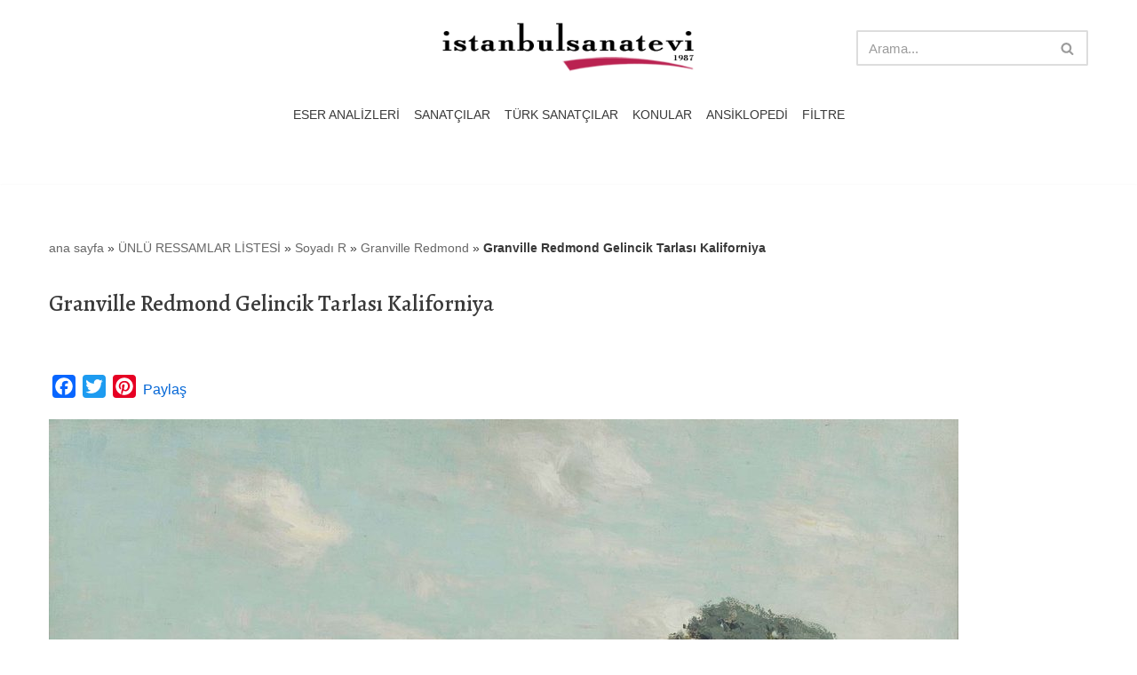

--- FILE ---
content_type: text/html; charset=UTF-8
request_url: https://www.istanbulsanatevi.com/sanatcilar/soyadi-r/redmond-granville/granville-redmond-gelincik-tarlasi-kaliforniya-11768/
body_size: 19754
content:
<!DOCTYPE html>
<html lang="tr">

<head>
	
	<meta charset="UTF-8">
	<meta name="viewport" content="width=device-width, initial-scale=1, minimum-scale=1">
	<link rel="profile" href="https://gmpg.org/xfn/11">
		<meta name='robots' content='index, follow, max-image-preview:large, max-snippet:-1, max-video-preview:-1' />

	<!-- This site is optimized with the Yoast SEO plugin v26.6 - https://yoast.com/wordpress/plugins/seo/ -->
	<title>Granville Redmond Gelincik Tarlası Kaliforniya - İstanbul Sanat Evi</title>
	<meta name="description" content="Granville Redmond Gelincik Tarlası Kaliforniya, Tarih: 1915, Boyut: 30.5 x 45.7 cm. Teknik: Tuval üzeri yağlı boya Yer: Özel koleksiyon" />
	<link rel="canonical" href="https://www.istanbulsanatevi.com/sanatcilar/soyadi-r/redmond-granville/granville-redmond-gelincik-tarlasi-kaliforniya-11768/" />
	<meta property="og:locale" content="tr_TR" />
	<meta property="og:type" content="article" />
	<meta property="og:title" content="Granville Redmond Gelincik Tarlası Kaliforniya - İstanbul Sanat Evi" />
	<meta property="og:description" content="Granville Redmond Gelincik Tarlası Kaliforniya, Tarih: 1915, Boyut: 30.5 x 45.7 cm. Teknik: Tuval üzeri yağlı boya Yer: Özel koleksiyon" />
	<meta property="og:url" content="https://www.istanbulsanatevi.com/sanatcilar/soyadi-r/redmond-granville/granville-redmond-gelincik-tarlasi-kaliforniya-11768/" />
	<meta property="og:site_name" content="İstanbul Sanat Evi" />
	<meta property="article:publisher" content="https://www.facebook.com/istanbulsanatevipr/" />
	<meta property="article:published_time" content="2015-01-02T03:33:00+00:00" />
	<meta property="article:modified_time" content="2023-10-16T14:44:42+00:00" />
	<meta property="og:image" content="https://www.istanbulsanatevi.com/wp-content/uploads/2015/01/granville-redmond-poppy-field-california-s.jpg" />
	<meta property="og:image:width" content="300" />
	<meta property="og:image:height" content="300" />
	<meta property="og:image:type" content="image/jpeg" />
	<meta name="author" content="editor" />
	<meta name="twitter:label1" content="Yazan:" />
	<meta name="twitter:data1" content="editor" />
	<meta name="twitter:label2" content="Tahmini okuma süresi" />
	<meta name="twitter:data2" content="2 dakika" />
	<script type="application/ld+json" class="yoast-schema-graph">{"@context":"https://schema.org","@graph":[{"@type":"Article","@id":"https://www.istanbulsanatevi.com/sanatcilar/soyadi-r/redmond-granville/granville-redmond-gelincik-tarlasi-kaliforniya-11768/#article","isPartOf":{"@id":"https://www.istanbulsanatevi.com/sanatcilar/soyadi-r/redmond-granville/granville-redmond-gelincik-tarlasi-kaliforniya-11768/"},"author":{"name":"editor","@id":"https://www.istanbulsanatevi.com/#/schema/person/f853ab231a478533d8117212351239cb"},"headline":"Granville Redmond Gelincik Tarlası Kaliforniya","datePublished":"2015-01-02T03:33:00+00:00","dateModified":"2023-10-16T14:44:42+00:00","mainEntityOfPage":{"@id":"https://www.istanbulsanatevi.com/sanatcilar/soyadi-r/redmond-granville/granville-redmond-gelincik-tarlasi-kaliforniya-11768/"},"wordCount":329,"publisher":{"@id":"https://www.istanbulsanatevi.com/#organization"},"image":{"@id":"https://www.istanbulsanatevi.com/sanatcilar/soyadi-r/redmond-granville/granville-redmond-gelincik-tarlasi-kaliforniya-11768/#primaryimage"},"thumbnailUrl":"https://www.istanbulsanatevi.com/wp-content/uploads/2015/01/granville-redmond-poppy-field-california-s.jpg","articleSection":["1901 - 1925 yılları eserleri","Granville Redmond","Tarlalarda","Tonalizm Eserleri","Yağlı Boya"],"inLanguage":"tr"},{"@type":"WebPage","@id":"https://www.istanbulsanatevi.com/sanatcilar/soyadi-r/redmond-granville/granville-redmond-gelincik-tarlasi-kaliforniya-11768/","url":"https://www.istanbulsanatevi.com/sanatcilar/soyadi-r/redmond-granville/granville-redmond-gelincik-tarlasi-kaliforniya-11768/","name":"Granville Redmond Gelincik Tarlası Kaliforniya - İstanbul Sanat Evi","isPartOf":{"@id":"https://www.istanbulsanatevi.com/#website"},"primaryImageOfPage":{"@id":"https://www.istanbulsanatevi.com/sanatcilar/soyadi-r/redmond-granville/granville-redmond-gelincik-tarlasi-kaliforniya-11768/#primaryimage"},"image":{"@id":"https://www.istanbulsanatevi.com/sanatcilar/soyadi-r/redmond-granville/granville-redmond-gelincik-tarlasi-kaliforniya-11768/#primaryimage"},"thumbnailUrl":"https://www.istanbulsanatevi.com/wp-content/uploads/2015/01/granville-redmond-poppy-field-california-s.jpg","datePublished":"2015-01-02T03:33:00+00:00","dateModified":"2023-10-16T14:44:42+00:00","description":"Granville Redmond Gelincik Tarlası Kaliforniya, Tarih: 1915, Boyut: 30.5 x 45.7 cm. Teknik: Tuval üzeri yağlı boya Yer: Özel koleksiyon","breadcrumb":{"@id":"https://www.istanbulsanatevi.com/sanatcilar/soyadi-r/redmond-granville/granville-redmond-gelincik-tarlasi-kaliforniya-11768/#breadcrumb"},"inLanguage":"tr","potentialAction":[{"@type":"ReadAction","target":["https://www.istanbulsanatevi.com/sanatcilar/soyadi-r/redmond-granville/granville-redmond-gelincik-tarlasi-kaliforniya-11768/"]}]},{"@type":"ImageObject","inLanguage":"tr","@id":"https://www.istanbulsanatevi.com/sanatcilar/soyadi-r/redmond-granville/granville-redmond-gelincik-tarlasi-kaliforniya-11768/#primaryimage","url":"https://www.istanbulsanatevi.com/wp-content/uploads/2015/01/granville-redmond-poppy-field-california-s.jpg","contentUrl":"https://www.istanbulsanatevi.com/wp-content/uploads/2015/01/granville-redmond-poppy-field-california-s.jpg","width":300,"height":300,"caption":"Granville Redmond Gelincik Tarlası Kaliforniya"},{"@type":"BreadcrumbList","@id":"https://www.istanbulsanatevi.com/sanatcilar/soyadi-r/redmond-granville/granville-redmond-gelincik-tarlasi-kaliforniya-11768/#breadcrumb","itemListElement":[{"@type":"ListItem","position":1,"name":"ana sayfa","item":"https://www.istanbulsanatevi.com/"},{"@type":"ListItem","position":2,"name":"ÜNLÜ RESSAMLAR LİSTESİ","item":"https://www.istanbulsanatevi.com/category/sanatcilar/"},{"@type":"ListItem","position":3,"name":"Soyadı R","item":"https://www.istanbulsanatevi.com/category/sanatcilar/soyadi-r/"},{"@type":"ListItem","position":4,"name":"Granville Redmond","item":"https://www.istanbulsanatevi.com/category/sanatcilar/soyadi-r/redmond-granville/"},{"@type":"ListItem","position":5,"name":"Granville Redmond Gelincik Tarlası Kaliforniya"}]},{"@type":"WebSite","@id":"https://www.istanbulsanatevi.com/#website","url":"https://www.istanbulsanatevi.com/","name":"İstanbul Sanat Evi","description":"Türkiye&#039;nin sanat gündemi ve sanat ansiklopedisi","publisher":{"@id":"https://www.istanbulsanatevi.com/#organization"},"potentialAction":[{"@type":"SearchAction","target":{"@type":"EntryPoint","urlTemplate":"https://www.istanbulsanatevi.com/?s={search_term_string}"},"query-input":{"@type":"PropertyValueSpecification","valueRequired":true,"valueName":"search_term_string"}}],"inLanguage":"tr"},{"@type":"Organization","@id":"https://www.istanbulsanatevi.com/#organization","name":"istanbul sanat evi","url":"https://www.istanbulsanatevi.com/","logo":{"@type":"ImageObject","inLanguage":"tr","@id":"https://www.istanbulsanatevi.com/#/schema/logo/image/","url":"https://www.istanbulsanatevi.com/wp-content/uploads/2018/08/istanbul-sanat-evi-logo-2018-08.png","contentUrl":"https://www.istanbulsanatevi.com/wp-content/uploads/2018/08/istanbul-sanat-evi-logo-2018-08.png","width":600,"height":127,"caption":"istanbul sanat evi"},"image":{"@id":"https://www.istanbulsanatevi.com/#/schema/logo/image/"},"sameAs":["https://www.facebook.com/istanbulsanatevipr/","https://x.com/istanbulsanat","http://istanbulsanatevi","https://tr.pinterest.com/istanbulsanatpr/","https://www.youtube.com/user/istanbulsanatevi/videos"]},{"@type":"Person","@id":"https://www.istanbulsanatevi.com/#/schema/person/f853ab231a478533d8117212351239cb","name":"editor"}]}</script>
	<!-- / Yoast SEO plugin. -->


<link rel='dns-prefetch' href='//static.addtoany.com' />
<link rel='dns-prefetch' href='//fonts.googleapis.com' />
<link rel="alternate" type="application/rss+xml" title="İstanbul Sanat Evi &raquo; akışı" href="https://www.istanbulsanatevi.com/feed/" />
<link rel="alternate" type="application/rss+xml" title="İstanbul Sanat Evi &raquo; yorum akışı" href="https://www.istanbulsanatevi.com/comments/feed/" />
<link rel="alternate" title="oEmbed (JSON)" type="application/json+oembed" href="https://www.istanbulsanatevi.com/wp-json/oembed/1.0/embed?url=https%3A%2F%2Fwww.istanbulsanatevi.com%2Fsanatcilar%2Fsoyadi-r%2Fredmond-granville%2Fgranville-redmond-gelincik-tarlasi-kaliforniya-11768%2F" />
<link rel="alternate" title="oEmbed (XML)" type="text/xml+oembed" href="https://www.istanbulsanatevi.com/wp-json/oembed/1.0/embed?url=https%3A%2F%2Fwww.istanbulsanatevi.com%2Fsanatcilar%2Fsoyadi-r%2Fredmond-granville%2Fgranville-redmond-gelincik-tarlasi-kaliforniya-11768%2F&#038;format=xml" />
<style id='wp-img-auto-sizes-contain-inline-css'>
img:is([sizes=auto i],[sizes^="auto," i]){contain-intrinsic-size:3000px 1500px}
/*# sourceURL=wp-img-auto-sizes-contain-inline-css */
</style>
<link rel='stylesheet' id='pt-cv-public-style-css' href='https://www.istanbulsanatevi.com/wp-content/plugins/content-views-query-and-display-post-page/public/assets/css/cv.css?ver=4.2.1' media='all' />
<style id='wp-emoji-styles-inline-css'>

	img.wp-smiley, img.emoji {
		display: inline !important;
		border: none !important;
		box-shadow: none !important;
		height: 1em !important;
		width: 1em !important;
		margin: 0 0.07em !important;
		vertical-align: -0.1em !important;
		background: none !important;
		padding: 0 !important;
	}
/*# sourceURL=wp-emoji-styles-inline-css */
</style>
<style id='wp-block-library-inline-css'>
:root{--wp-block-synced-color:#7a00df;--wp-block-synced-color--rgb:122,0,223;--wp-bound-block-color:var(--wp-block-synced-color);--wp-editor-canvas-background:#ddd;--wp-admin-theme-color:#007cba;--wp-admin-theme-color--rgb:0,124,186;--wp-admin-theme-color-darker-10:#006ba1;--wp-admin-theme-color-darker-10--rgb:0,107,160.5;--wp-admin-theme-color-darker-20:#005a87;--wp-admin-theme-color-darker-20--rgb:0,90,135;--wp-admin-border-width-focus:2px}@media (min-resolution:192dpi){:root{--wp-admin-border-width-focus:1.5px}}.wp-element-button{cursor:pointer}:root .has-very-light-gray-background-color{background-color:#eee}:root .has-very-dark-gray-background-color{background-color:#313131}:root .has-very-light-gray-color{color:#eee}:root .has-very-dark-gray-color{color:#313131}:root .has-vivid-green-cyan-to-vivid-cyan-blue-gradient-background{background:linear-gradient(135deg,#00d084,#0693e3)}:root .has-purple-crush-gradient-background{background:linear-gradient(135deg,#34e2e4,#4721fb 50%,#ab1dfe)}:root .has-hazy-dawn-gradient-background{background:linear-gradient(135deg,#faaca8,#dad0ec)}:root .has-subdued-olive-gradient-background{background:linear-gradient(135deg,#fafae1,#67a671)}:root .has-atomic-cream-gradient-background{background:linear-gradient(135deg,#fdd79a,#004a59)}:root .has-nightshade-gradient-background{background:linear-gradient(135deg,#330968,#31cdcf)}:root .has-midnight-gradient-background{background:linear-gradient(135deg,#020381,#2874fc)}:root{--wp--preset--font-size--normal:16px;--wp--preset--font-size--huge:42px}.has-regular-font-size{font-size:1em}.has-larger-font-size{font-size:2.625em}.has-normal-font-size{font-size:var(--wp--preset--font-size--normal)}.has-huge-font-size{font-size:var(--wp--preset--font-size--huge)}.has-text-align-center{text-align:center}.has-text-align-left{text-align:left}.has-text-align-right{text-align:right}.has-fit-text{white-space:nowrap!important}#end-resizable-editor-section{display:none}.aligncenter{clear:both}.items-justified-left{justify-content:flex-start}.items-justified-center{justify-content:center}.items-justified-right{justify-content:flex-end}.items-justified-space-between{justify-content:space-between}.screen-reader-text{border:0;clip-path:inset(50%);height:1px;margin:-1px;overflow:hidden;padding:0;position:absolute;width:1px;word-wrap:normal!important}.screen-reader-text:focus{background-color:#ddd;clip-path:none;color:#444;display:block;font-size:1em;height:auto;left:5px;line-height:normal;padding:15px 23px 14px;text-decoration:none;top:5px;width:auto;z-index:100000}html :where(.has-border-color){border-style:solid}html :where([style*=border-top-color]){border-top-style:solid}html :where([style*=border-right-color]){border-right-style:solid}html :where([style*=border-bottom-color]){border-bottom-style:solid}html :where([style*=border-left-color]){border-left-style:solid}html :where([style*=border-width]){border-style:solid}html :where([style*=border-top-width]){border-top-style:solid}html :where([style*=border-right-width]){border-right-style:solid}html :where([style*=border-bottom-width]){border-bottom-style:solid}html :where([style*=border-left-width]){border-left-style:solid}html :where(img[class*=wp-image-]){height:auto;max-width:100%}:where(figure){margin:0 0 1em}html :where(.is-position-sticky){--wp-admin--admin-bar--position-offset:var(--wp-admin--admin-bar--height,0px)}@media screen and (max-width:600px){html :where(.is-position-sticky){--wp-admin--admin-bar--position-offset:0px}}

/*# sourceURL=wp-block-library-inline-css */
</style><style id='wp-block-heading-inline-css'>
h1:where(.wp-block-heading).has-background,h2:where(.wp-block-heading).has-background,h3:where(.wp-block-heading).has-background,h4:where(.wp-block-heading).has-background,h5:where(.wp-block-heading).has-background,h6:where(.wp-block-heading).has-background{padding:1.25em 2.375em}h1.has-text-align-left[style*=writing-mode]:where([style*=vertical-lr]),h1.has-text-align-right[style*=writing-mode]:where([style*=vertical-rl]),h2.has-text-align-left[style*=writing-mode]:where([style*=vertical-lr]),h2.has-text-align-right[style*=writing-mode]:where([style*=vertical-rl]),h3.has-text-align-left[style*=writing-mode]:where([style*=vertical-lr]),h3.has-text-align-right[style*=writing-mode]:where([style*=vertical-rl]),h4.has-text-align-left[style*=writing-mode]:where([style*=vertical-lr]),h4.has-text-align-right[style*=writing-mode]:where([style*=vertical-rl]),h5.has-text-align-left[style*=writing-mode]:where([style*=vertical-lr]),h5.has-text-align-right[style*=writing-mode]:where([style*=vertical-rl]),h6.has-text-align-left[style*=writing-mode]:where([style*=vertical-lr]),h6.has-text-align-right[style*=writing-mode]:where([style*=vertical-rl]){rotate:180deg}
/*# sourceURL=https://www.istanbulsanatevi.com/wp-includes/blocks/heading/style.min.css */
</style>
<style id='wp-block-image-inline-css'>
.wp-block-image>a,.wp-block-image>figure>a{display:inline-block}.wp-block-image img{box-sizing:border-box;height:auto;max-width:100%;vertical-align:bottom}@media not (prefers-reduced-motion){.wp-block-image img.hide{visibility:hidden}.wp-block-image img.show{animation:show-content-image .4s}}.wp-block-image[style*=border-radius] img,.wp-block-image[style*=border-radius]>a{border-radius:inherit}.wp-block-image.has-custom-border img{box-sizing:border-box}.wp-block-image.aligncenter{text-align:center}.wp-block-image.alignfull>a,.wp-block-image.alignwide>a{width:100%}.wp-block-image.alignfull img,.wp-block-image.alignwide img{height:auto;width:100%}.wp-block-image .aligncenter,.wp-block-image .alignleft,.wp-block-image .alignright,.wp-block-image.aligncenter,.wp-block-image.alignleft,.wp-block-image.alignright{display:table}.wp-block-image .aligncenter>figcaption,.wp-block-image .alignleft>figcaption,.wp-block-image .alignright>figcaption,.wp-block-image.aligncenter>figcaption,.wp-block-image.alignleft>figcaption,.wp-block-image.alignright>figcaption{caption-side:bottom;display:table-caption}.wp-block-image .alignleft{float:left;margin:.5em 1em .5em 0}.wp-block-image .alignright{float:right;margin:.5em 0 .5em 1em}.wp-block-image .aligncenter{margin-left:auto;margin-right:auto}.wp-block-image :where(figcaption){margin-bottom:1em;margin-top:.5em}.wp-block-image.is-style-circle-mask img{border-radius:9999px}@supports ((-webkit-mask-image:none) or (mask-image:none)) or (-webkit-mask-image:none){.wp-block-image.is-style-circle-mask img{border-radius:0;-webkit-mask-image:url('data:image/svg+xml;utf8,<svg viewBox="0 0 100 100" xmlns="http://www.w3.org/2000/svg"><circle cx="50" cy="50" r="50"/></svg>');mask-image:url('data:image/svg+xml;utf8,<svg viewBox="0 0 100 100" xmlns="http://www.w3.org/2000/svg"><circle cx="50" cy="50" r="50"/></svg>');mask-mode:alpha;-webkit-mask-position:center;mask-position:center;-webkit-mask-repeat:no-repeat;mask-repeat:no-repeat;-webkit-mask-size:contain;mask-size:contain}}:root :where(.wp-block-image.is-style-rounded img,.wp-block-image .is-style-rounded img){border-radius:9999px}.wp-block-image figure{margin:0}.wp-lightbox-container{display:flex;flex-direction:column;position:relative}.wp-lightbox-container img{cursor:zoom-in}.wp-lightbox-container img:hover+button{opacity:1}.wp-lightbox-container button{align-items:center;backdrop-filter:blur(16px) saturate(180%);background-color:#5a5a5a40;border:none;border-radius:4px;cursor:zoom-in;display:flex;height:20px;justify-content:center;opacity:0;padding:0;position:absolute;right:16px;text-align:center;top:16px;width:20px;z-index:100}@media not (prefers-reduced-motion){.wp-lightbox-container button{transition:opacity .2s ease}}.wp-lightbox-container button:focus-visible{outline:3px auto #5a5a5a40;outline:3px auto -webkit-focus-ring-color;outline-offset:3px}.wp-lightbox-container button:hover{cursor:pointer;opacity:1}.wp-lightbox-container button:focus{opacity:1}.wp-lightbox-container button:focus,.wp-lightbox-container button:hover,.wp-lightbox-container button:not(:hover):not(:active):not(.has-background){background-color:#5a5a5a40;border:none}.wp-lightbox-overlay{box-sizing:border-box;cursor:zoom-out;height:100vh;left:0;overflow:hidden;position:fixed;top:0;visibility:hidden;width:100%;z-index:100000}.wp-lightbox-overlay .close-button{align-items:center;cursor:pointer;display:flex;justify-content:center;min-height:40px;min-width:40px;padding:0;position:absolute;right:calc(env(safe-area-inset-right) + 16px);top:calc(env(safe-area-inset-top) + 16px);z-index:5000000}.wp-lightbox-overlay .close-button:focus,.wp-lightbox-overlay .close-button:hover,.wp-lightbox-overlay .close-button:not(:hover):not(:active):not(.has-background){background:none;border:none}.wp-lightbox-overlay .lightbox-image-container{height:var(--wp--lightbox-container-height);left:50%;overflow:hidden;position:absolute;top:50%;transform:translate(-50%,-50%);transform-origin:top left;width:var(--wp--lightbox-container-width);z-index:9999999999}.wp-lightbox-overlay .wp-block-image{align-items:center;box-sizing:border-box;display:flex;height:100%;justify-content:center;margin:0;position:relative;transform-origin:0 0;width:100%;z-index:3000000}.wp-lightbox-overlay .wp-block-image img{height:var(--wp--lightbox-image-height);min-height:var(--wp--lightbox-image-height);min-width:var(--wp--lightbox-image-width);width:var(--wp--lightbox-image-width)}.wp-lightbox-overlay .wp-block-image figcaption{display:none}.wp-lightbox-overlay button{background:none;border:none}.wp-lightbox-overlay .scrim{background-color:#fff;height:100%;opacity:.9;position:absolute;width:100%;z-index:2000000}.wp-lightbox-overlay.active{visibility:visible}@media not (prefers-reduced-motion){.wp-lightbox-overlay.active{animation:turn-on-visibility .25s both}.wp-lightbox-overlay.active img{animation:turn-on-visibility .35s both}.wp-lightbox-overlay.show-closing-animation:not(.active){animation:turn-off-visibility .35s both}.wp-lightbox-overlay.show-closing-animation:not(.active) img{animation:turn-off-visibility .25s both}.wp-lightbox-overlay.zoom.active{animation:none;opacity:1;visibility:visible}.wp-lightbox-overlay.zoom.active .lightbox-image-container{animation:lightbox-zoom-in .4s}.wp-lightbox-overlay.zoom.active .lightbox-image-container img{animation:none}.wp-lightbox-overlay.zoom.active .scrim{animation:turn-on-visibility .4s forwards}.wp-lightbox-overlay.zoom.show-closing-animation:not(.active){animation:none}.wp-lightbox-overlay.zoom.show-closing-animation:not(.active) .lightbox-image-container{animation:lightbox-zoom-out .4s}.wp-lightbox-overlay.zoom.show-closing-animation:not(.active) .lightbox-image-container img{animation:none}.wp-lightbox-overlay.zoom.show-closing-animation:not(.active) .scrim{animation:turn-off-visibility .4s forwards}}@keyframes show-content-image{0%{visibility:hidden}99%{visibility:hidden}to{visibility:visible}}@keyframes turn-on-visibility{0%{opacity:0}to{opacity:1}}@keyframes turn-off-visibility{0%{opacity:1;visibility:visible}99%{opacity:0;visibility:visible}to{opacity:0;visibility:hidden}}@keyframes lightbox-zoom-in{0%{transform:translate(calc((-100vw + var(--wp--lightbox-scrollbar-width))/2 + var(--wp--lightbox-initial-left-position)),calc(-50vh + var(--wp--lightbox-initial-top-position))) scale(var(--wp--lightbox-scale))}to{transform:translate(-50%,-50%) scale(1)}}@keyframes lightbox-zoom-out{0%{transform:translate(-50%,-50%) scale(1);visibility:visible}99%{visibility:visible}to{transform:translate(calc((-100vw + var(--wp--lightbox-scrollbar-width))/2 + var(--wp--lightbox-initial-left-position)),calc(-50vh + var(--wp--lightbox-initial-top-position))) scale(var(--wp--lightbox-scale));visibility:hidden}}
/*# sourceURL=https://www.istanbulsanatevi.com/wp-includes/blocks/image/style.min.css */
</style>
<style id='wp-block-paragraph-inline-css'>
.is-small-text{font-size:.875em}.is-regular-text{font-size:1em}.is-large-text{font-size:2.25em}.is-larger-text{font-size:3em}.has-drop-cap:not(:focus):first-letter{float:left;font-size:8.4em;font-style:normal;font-weight:100;line-height:.68;margin:.05em .1em 0 0;text-transform:uppercase}body.rtl .has-drop-cap:not(:focus):first-letter{float:none;margin-left:.1em}p.has-drop-cap.has-background{overflow:hidden}:root :where(p.has-background){padding:1.25em 2.375em}:where(p.has-text-color:not(.has-link-color)) a{color:inherit}p.has-text-align-left[style*="writing-mode:vertical-lr"],p.has-text-align-right[style*="writing-mode:vertical-rl"]{rotate:180deg}
/*# sourceURL=https://www.istanbulsanatevi.com/wp-includes/blocks/paragraph/style.min.css */
</style>
<style id='global-styles-inline-css'>
:root{--wp--preset--aspect-ratio--square: 1;--wp--preset--aspect-ratio--4-3: 4/3;--wp--preset--aspect-ratio--3-4: 3/4;--wp--preset--aspect-ratio--3-2: 3/2;--wp--preset--aspect-ratio--2-3: 2/3;--wp--preset--aspect-ratio--16-9: 16/9;--wp--preset--aspect-ratio--9-16: 9/16;--wp--preset--color--black: #000000;--wp--preset--color--cyan-bluish-gray: #abb8c3;--wp--preset--color--white: #ffffff;--wp--preset--color--pale-pink: #f78da7;--wp--preset--color--vivid-red: #cf2e2e;--wp--preset--color--luminous-vivid-orange: #ff6900;--wp--preset--color--luminous-vivid-amber: #fcb900;--wp--preset--color--light-green-cyan: #7bdcb5;--wp--preset--color--vivid-green-cyan: #00d084;--wp--preset--color--pale-cyan-blue: #8ed1fc;--wp--preset--color--vivid-cyan-blue: #0693e3;--wp--preset--color--vivid-purple: #9b51e0;--wp--preset--color--neve-link-color: var(--nv-primary-accent);--wp--preset--color--neve-link-hover-color: var(--nv-secondary-accent);--wp--preset--color--nv-site-bg: var(--nv-site-bg);--wp--preset--color--nv-light-bg: var(--nv-light-bg);--wp--preset--color--nv-dark-bg: var(--nv-dark-bg);--wp--preset--color--neve-text-color: var(--nv-text-color);--wp--preset--color--nv-text-dark-bg: var(--nv-text-dark-bg);--wp--preset--color--nv-c-1: var(--nv-c-1);--wp--preset--color--nv-c-2: var(--nv-c-2);--wp--preset--gradient--vivid-cyan-blue-to-vivid-purple: linear-gradient(135deg,rgb(6,147,227) 0%,rgb(155,81,224) 100%);--wp--preset--gradient--light-green-cyan-to-vivid-green-cyan: linear-gradient(135deg,rgb(122,220,180) 0%,rgb(0,208,130) 100%);--wp--preset--gradient--luminous-vivid-amber-to-luminous-vivid-orange: linear-gradient(135deg,rgb(252,185,0) 0%,rgb(255,105,0) 100%);--wp--preset--gradient--luminous-vivid-orange-to-vivid-red: linear-gradient(135deg,rgb(255,105,0) 0%,rgb(207,46,46) 100%);--wp--preset--gradient--very-light-gray-to-cyan-bluish-gray: linear-gradient(135deg,rgb(238,238,238) 0%,rgb(169,184,195) 100%);--wp--preset--gradient--cool-to-warm-spectrum: linear-gradient(135deg,rgb(74,234,220) 0%,rgb(151,120,209) 20%,rgb(207,42,186) 40%,rgb(238,44,130) 60%,rgb(251,105,98) 80%,rgb(254,248,76) 100%);--wp--preset--gradient--blush-light-purple: linear-gradient(135deg,rgb(255,206,236) 0%,rgb(152,150,240) 100%);--wp--preset--gradient--blush-bordeaux: linear-gradient(135deg,rgb(254,205,165) 0%,rgb(254,45,45) 50%,rgb(107,0,62) 100%);--wp--preset--gradient--luminous-dusk: linear-gradient(135deg,rgb(255,203,112) 0%,rgb(199,81,192) 50%,rgb(65,88,208) 100%);--wp--preset--gradient--pale-ocean: linear-gradient(135deg,rgb(255,245,203) 0%,rgb(182,227,212) 50%,rgb(51,167,181) 100%);--wp--preset--gradient--electric-grass: linear-gradient(135deg,rgb(202,248,128) 0%,rgb(113,206,126) 100%);--wp--preset--gradient--midnight: linear-gradient(135deg,rgb(2,3,129) 0%,rgb(40,116,252) 100%);--wp--preset--font-size--small: 13px;--wp--preset--font-size--medium: 20px;--wp--preset--font-size--large: 36px;--wp--preset--font-size--x-large: 42px;--wp--preset--spacing--20: 0.44rem;--wp--preset--spacing--30: 0.67rem;--wp--preset--spacing--40: 1rem;--wp--preset--spacing--50: 1.5rem;--wp--preset--spacing--60: 2.25rem;--wp--preset--spacing--70: 3.38rem;--wp--preset--spacing--80: 5.06rem;--wp--preset--shadow--natural: 6px 6px 9px rgba(0, 0, 0, 0.2);--wp--preset--shadow--deep: 12px 12px 50px rgba(0, 0, 0, 0.4);--wp--preset--shadow--sharp: 6px 6px 0px rgba(0, 0, 0, 0.2);--wp--preset--shadow--outlined: 6px 6px 0px -3px rgb(255, 255, 255), 6px 6px rgb(0, 0, 0);--wp--preset--shadow--crisp: 6px 6px 0px rgb(0, 0, 0);}:where(.is-layout-flex){gap: 0.5em;}:where(.is-layout-grid){gap: 0.5em;}body .is-layout-flex{display: flex;}.is-layout-flex{flex-wrap: wrap;align-items: center;}.is-layout-flex > :is(*, div){margin: 0;}body .is-layout-grid{display: grid;}.is-layout-grid > :is(*, div){margin: 0;}:where(.wp-block-columns.is-layout-flex){gap: 2em;}:where(.wp-block-columns.is-layout-grid){gap: 2em;}:where(.wp-block-post-template.is-layout-flex){gap: 1.25em;}:where(.wp-block-post-template.is-layout-grid){gap: 1.25em;}.has-black-color{color: var(--wp--preset--color--black) !important;}.has-cyan-bluish-gray-color{color: var(--wp--preset--color--cyan-bluish-gray) !important;}.has-white-color{color: var(--wp--preset--color--white) !important;}.has-pale-pink-color{color: var(--wp--preset--color--pale-pink) !important;}.has-vivid-red-color{color: var(--wp--preset--color--vivid-red) !important;}.has-luminous-vivid-orange-color{color: var(--wp--preset--color--luminous-vivid-orange) !important;}.has-luminous-vivid-amber-color{color: var(--wp--preset--color--luminous-vivid-amber) !important;}.has-light-green-cyan-color{color: var(--wp--preset--color--light-green-cyan) !important;}.has-vivid-green-cyan-color{color: var(--wp--preset--color--vivid-green-cyan) !important;}.has-pale-cyan-blue-color{color: var(--wp--preset--color--pale-cyan-blue) !important;}.has-vivid-cyan-blue-color{color: var(--wp--preset--color--vivid-cyan-blue) !important;}.has-vivid-purple-color{color: var(--wp--preset--color--vivid-purple) !important;}.has-neve-link-color-color{color: var(--wp--preset--color--neve-link-color) !important;}.has-neve-link-hover-color-color{color: var(--wp--preset--color--neve-link-hover-color) !important;}.has-nv-site-bg-color{color: var(--wp--preset--color--nv-site-bg) !important;}.has-nv-light-bg-color{color: var(--wp--preset--color--nv-light-bg) !important;}.has-nv-dark-bg-color{color: var(--wp--preset--color--nv-dark-bg) !important;}.has-neve-text-color-color{color: var(--wp--preset--color--neve-text-color) !important;}.has-nv-text-dark-bg-color{color: var(--wp--preset--color--nv-text-dark-bg) !important;}.has-nv-c-1-color{color: var(--wp--preset--color--nv-c-1) !important;}.has-nv-c-2-color{color: var(--wp--preset--color--nv-c-2) !important;}.has-black-background-color{background-color: var(--wp--preset--color--black) !important;}.has-cyan-bluish-gray-background-color{background-color: var(--wp--preset--color--cyan-bluish-gray) !important;}.has-white-background-color{background-color: var(--wp--preset--color--white) !important;}.has-pale-pink-background-color{background-color: var(--wp--preset--color--pale-pink) !important;}.has-vivid-red-background-color{background-color: var(--wp--preset--color--vivid-red) !important;}.has-luminous-vivid-orange-background-color{background-color: var(--wp--preset--color--luminous-vivid-orange) !important;}.has-luminous-vivid-amber-background-color{background-color: var(--wp--preset--color--luminous-vivid-amber) !important;}.has-light-green-cyan-background-color{background-color: var(--wp--preset--color--light-green-cyan) !important;}.has-vivid-green-cyan-background-color{background-color: var(--wp--preset--color--vivid-green-cyan) !important;}.has-pale-cyan-blue-background-color{background-color: var(--wp--preset--color--pale-cyan-blue) !important;}.has-vivid-cyan-blue-background-color{background-color: var(--wp--preset--color--vivid-cyan-blue) !important;}.has-vivid-purple-background-color{background-color: var(--wp--preset--color--vivid-purple) !important;}.has-neve-link-color-background-color{background-color: var(--wp--preset--color--neve-link-color) !important;}.has-neve-link-hover-color-background-color{background-color: var(--wp--preset--color--neve-link-hover-color) !important;}.has-nv-site-bg-background-color{background-color: var(--wp--preset--color--nv-site-bg) !important;}.has-nv-light-bg-background-color{background-color: var(--wp--preset--color--nv-light-bg) !important;}.has-nv-dark-bg-background-color{background-color: var(--wp--preset--color--nv-dark-bg) !important;}.has-neve-text-color-background-color{background-color: var(--wp--preset--color--neve-text-color) !important;}.has-nv-text-dark-bg-background-color{background-color: var(--wp--preset--color--nv-text-dark-bg) !important;}.has-nv-c-1-background-color{background-color: var(--wp--preset--color--nv-c-1) !important;}.has-nv-c-2-background-color{background-color: var(--wp--preset--color--nv-c-2) !important;}.has-black-border-color{border-color: var(--wp--preset--color--black) !important;}.has-cyan-bluish-gray-border-color{border-color: var(--wp--preset--color--cyan-bluish-gray) !important;}.has-white-border-color{border-color: var(--wp--preset--color--white) !important;}.has-pale-pink-border-color{border-color: var(--wp--preset--color--pale-pink) !important;}.has-vivid-red-border-color{border-color: var(--wp--preset--color--vivid-red) !important;}.has-luminous-vivid-orange-border-color{border-color: var(--wp--preset--color--luminous-vivid-orange) !important;}.has-luminous-vivid-amber-border-color{border-color: var(--wp--preset--color--luminous-vivid-amber) !important;}.has-light-green-cyan-border-color{border-color: var(--wp--preset--color--light-green-cyan) !important;}.has-vivid-green-cyan-border-color{border-color: var(--wp--preset--color--vivid-green-cyan) !important;}.has-pale-cyan-blue-border-color{border-color: var(--wp--preset--color--pale-cyan-blue) !important;}.has-vivid-cyan-blue-border-color{border-color: var(--wp--preset--color--vivid-cyan-blue) !important;}.has-vivid-purple-border-color{border-color: var(--wp--preset--color--vivid-purple) !important;}.has-neve-link-color-border-color{border-color: var(--wp--preset--color--neve-link-color) !important;}.has-neve-link-hover-color-border-color{border-color: var(--wp--preset--color--neve-link-hover-color) !important;}.has-nv-site-bg-border-color{border-color: var(--wp--preset--color--nv-site-bg) !important;}.has-nv-light-bg-border-color{border-color: var(--wp--preset--color--nv-light-bg) !important;}.has-nv-dark-bg-border-color{border-color: var(--wp--preset--color--nv-dark-bg) !important;}.has-neve-text-color-border-color{border-color: var(--wp--preset--color--neve-text-color) !important;}.has-nv-text-dark-bg-border-color{border-color: var(--wp--preset--color--nv-text-dark-bg) !important;}.has-nv-c-1-border-color{border-color: var(--wp--preset--color--nv-c-1) !important;}.has-nv-c-2-border-color{border-color: var(--wp--preset--color--nv-c-2) !important;}.has-vivid-cyan-blue-to-vivid-purple-gradient-background{background: var(--wp--preset--gradient--vivid-cyan-blue-to-vivid-purple) !important;}.has-light-green-cyan-to-vivid-green-cyan-gradient-background{background: var(--wp--preset--gradient--light-green-cyan-to-vivid-green-cyan) !important;}.has-luminous-vivid-amber-to-luminous-vivid-orange-gradient-background{background: var(--wp--preset--gradient--luminous-vivid-amber-to-luminous-vivid-orange) !important;}.has-luminous-vivid-orange-to-vivid-red-gradient-background{background: var(--wp--preset--gradient--luminous-vivid-orange-to-vivid-red) !important;}.has-very-light-gray-to-cyan-bluish-gray-gradient-background{background: var(--wp--preset--gradient--very-light-gray-to-cyan-bluish-gray) !important;}.has-cool-to-warm-spectrum-gradient-background{background: var(--wp--preset--gradient--cool-to-warm-spectrum) !important;}.has-blush-light-purple-gradient-background{background: var(--wp--preset--gradient--blush-light-purple) !important;}.has-blush-bordeaux-gradient-background{background: var(--wp--preset--gradient--blush-bordeaux) !important;}.has-luminous-dusk-gradient-background{background: var(--wp--preset--gradient--luminous-dusk) !important;}.has-pale-ocean-gradient-background{background: var(--wp--preset--gradient--pale-ocean) !important;}.has-electric-grass-gradient-background{background: var(--wp--preset--gradient--electric-grass) !important;}.has-midnight-gradient-background{background: var(--wp--preset--gradient--midnight) !important;}.has-small-font-size{font-size: var(--wp--preset--font-size--small) !important;}.has-medium-font-size{font-size: var(--wp--preset--font-size--medium) !important;}.has-large-font-size{font-size: var(--wp--preset--font-size--large) !important;}.has-x-large-font-size{font-size: var(--wp--preset--font-size--x-large) !important;}
/*# sourceURL=global-styles-inline-css */
</style>

<style id='classic-theme-styles-inline-css'>
/*! This file is auto-generated */
.wp-block-button__link{color:#fff;background-color:#32373c;border-radius:9999px;box-shadow:none;text-decoration:none;padding:calc(.667em + 2px) calc(1.333em + 2px);font-size:1.125em}.wp-block-file__button{background:#32373c;color:#fff;text-decoration:none}
/*# sourceURL=/wp-includes/css/classic-themes.min.css */
</style>
<link rel='stylesheet' id='contact-form-7-css' href='https://www.istanbulsanatevi.com/wp-content/plugins/contact-form-7/includes/css/styles.css?ver=6.1.4' media='all' />
<link rel='stylesheet' id='df-shortcodes-style-css' href='https://www.istanbulsanatevi.com/wp-content/plugins/df-shortcodes/css/shortcodes.css?ver=25042014' media='all' />
<link rel='stylesheet' id='responsive-lightbox-magnific-css' href='https://www.istanbulsanatevi.com/wp-content/plugins/responsive-lightbox/assets/magnific/magnific-popup.min.css?ver=1.2.0' media='all' />
<link rel='stylesheet' id='neve-style-css' href='https://www.istanbulsanatevi.com/wp-content/themes/neve/style-main-new.min.css?ver=4.2.2' media='all' />
<style id='neve-style-inline-css'>
.is-menu-sidebar .header-menu-sidebar { visibility: visible; }.is-menu-sidebar.menu_sidebar_slide_left .header-menu-sidebar { transform: translate3d(0, 0, 0); left: 0; }.is-menu-sidebar.menu_sidebar_slide_right .header-menu-sidebar { transform: translate3d(0, 0, 0); right: 0; }.is-menu-sidebar.menu_sidebar_pull_right .header-menu-sidebar, .is-menu-sidebar.menu_sidebar_pull_left .header-menu-sidebar { transform: translateX(0); }.is-menu-sidebar.menu_sidebar_dropdown .header-menu-sidebar { height: auto; }.is-menu-sidebar.menu_sidebar_dropdown .header-menu-sidebar-inner { max-height: 400px; padding: 20px 0; }.is-menu-sidebar.menu_sidebar_full_canvas .header-menu-sidebar { opacity: 1; }.header-menu-sidebar .menu-item-nav-search:not(.floating) { pointer-events: none; }.header-menu-sidebar .menu-item-nav-search .is-menu-sidebar { pointer-events: unset; }@media screen and (max-width: 960px) { .builder-item.cr .item--inner { --textalign: center; --justify: center; } }
.nv-meta-list li.meta:not(:last-child):after { content:"/" }.nv-meta-list .no-mobile{
			display:none;
		}.nv-meta-list li.last::after{
			content: ""!important;
		}@media (min-width: 769px) {
			.nv-meta-list .no-mobile {
				display: inline-block;
			}
			.nv-meta-list li.last:not(:last-child)::after {
		 		content: "/" !important;
			}
		}
 :root{ --container: 748px;--postwidth:100%; --primarybtnbg: #bf1548; --primarybtnhoverbg: #0366d6; --primarybtncolor: #ffffff; --secondarybtncolor: var(--nv-primary-accent); --primarybtnhovercolor: #ffffff; --secondarybtnhovercolor: var(--nv-primary-accent);--primarybtnborderradius:3px;--secondarybtnborderradius:3px;--secondarybtnborderwidth:3px;--btnpadding:13px 15px;--primarybtnpadding:13px 15px;--secondarybtnpadding:calc(13px - 3px) calc(15px - 3px); --bodyfontfamily: "MS Sans Serif",Geneva,sans-serif; --bodyfontsize: 15px; --bodylineheight: 1.6em; --bodyletterspacing: 0px; --bodyfontweight: 400; --bodytexttransform: none; --headingsfontfamily: Alegreya; --h1fontsize: 1.5em; --h1fontweight: 500; --h1lineheight: 1.6em; --h1letterspacing: 0px; --h1texttransform: none; --h2fontsize: 1.3em; --h2fontweight: 500; --h2lineheight: 1.6em; --h2letterspacing: 0px; --h2texttransform: none; --h3fontsize: 1.1em; --h3fontweight: 500; --h3lineheight: 1.6em; --h3letterspacing: 0px; --h3texttransform: none; --h4fontsize: 1em; --h4fontweight: 500; --h4lineheight: 1.6em; --h4letterspacing: 0px; --h4texttransform: none; --h5fontsize: 0.75em; --h5fontweight: 500; --h5lineheight: 1.6em; --h5letterspacing: 0px; --h5texttransform: none; --h6fontsize: 0.75em; --h6fontweight: 400; --h6lineheight: 1.6em; --h6letterspacing: 0px; --h6texttransform: none;--formfieldborderwidth:2px;--formfieldborderradius:3px; --formfieldbgcolor: var(--nv-site-bg); --formfieldbordercolor: #dddddd; --formfieldcolor: var(--nv-text-color);--formfieldpadding:10px 12px; } .nv-index-posts{ --borderradius:0px; } .has-neve-button-color-color{ color: #bf1548!important; } .has-neve-button-color-background-color{ background-color: #bf1548!important; } .single-post-container .alignfull > [class*="__inner-container"], .single-post-container .alignwide > [class*="__inner-container"]{ max-width:718px } .nv-meta-list{ --avatarsize: 20px; } .single .nv-meta-list{ --avatarsize: 20px; } .blog .blog-entry-title, .archive .blog-entry-title{ --fontweight: none; } .nv-post-cover{ --height: 250px;--padding:40px 15px;--justify: flex-start; --textalign: left; --valign: center; } .nv-post-cover .nv-title-meta-wrap, .nv-page-title-wrap, .entry-header{ --textalign: left; } .nv-is-boxed.nv-title-meta-wrap{ --padding:40px 15px; --bgcolor: var(--nv-dark-bg); } .nv-overlay{ --opacity: 50; --blendmode: normal; } .nv-is-boxed.nv-comments-wrap{ --padding:20px; } .nv-is-boxed.comment-respond{ --padding:20px; } .single:not(.single-product), .page{ --c-vspace:0 0 0 0;; } .scroll-to-top{ --color: var(--nv-text-dark-bg);--padding:8px 10px; --borderradius: 3px; --bgcolor: var(--nv-primary-accent); --hovercolor: var(--nv-text-dark-bg); --hoverbgcolor: var(--nv-primary-accent);--size:16px; } .global-styled{ --bgcolor: var(--nv-site-bg); } .header-top{ --rowbcolor: var(--nv-light-bg); --color: var(--nv-text-color); --bgcolor: var(--nv-site-bg); } .header-main{ --rowbcolor: var(--nv-light-bg); --color: var(--nv-text-color); --bgcolor: var(--nv-site-bg); } .header-bottom{ --rowbcolor: var(--nv-light-bg); --color: var(--nv-text-color); --bgcolor: var(--nv-site-bg); } .builder-item--logo{ --maxwidth: 180px; --fs: 24px;--padding:10px 0;--margin:0; --textalign: left;--justify: flex-start; } .builder-item--primary-menu{ --hovercolor: var(--nv-secondary-accent); --hovertextcolor: var(--nv-text-color); --activecolor: var(--nv-primary-accent); --spacing: 20px; --height: 25px;--padding:0;--margin:0; --fontsize: 14px; --lineheight: 1.6em; --letterspacing: 0px; --fontweight: 500; --texttransform: none; --iconsize: 14px; } .hfg-is-group.has-primary-menu .inherit-ff{ --inheritedfw: 500; } .builder-item--custom_html{ --padding:0;--margin:0; --fontsize: 1em; --lineheight: 1.6; --letterspacing: 0px; --fontweight: 500; --texttransform: none; --iconsize: 1em; --textalign: left;--justify: flex-start; } .builder-item--header_search{ --height: 40px;--formfieldborderwidth:2px;--formfieldborderradius:2px;--padding:0;--margin:0; } .footer-top-inner .row{ grid-template-columns:1fr; --valign: flex-start; } .footer-top{ --rowbcolor: var(--nv-light-bg); --color: var(--nv-text-color); --bgcolor: var(--nv-site-bg); } .footer-main-inner .row{ grid-template-columns:1fr 1fr 1fr; --valign: flex-start; } .footer-main{ --rowbcolor: var(--nv-light-bg); --color: var(--nv-text-color); --bgcolor: var(--nv-site-bg); } .footer-bottom-inner .row{ grid-template-columns:1fr; --valign: flex-start; } .footer-bottom{ --rowbcolor: var(--nv-light-bg); --color: #f7f7f7; } @media(min-width: 576px){ :root{ --container: 992px;--postwidth:50%;--btnpadding:13px 15px;--primarybtnpadding:13px 15px;--secondarybtnpadding:calc(13px - 3px) calc(15px - 3px); --bodyfontsize: 16px; --bodylineheight: 1.6em; --bodyletterspacing: 0px; --h1fontsize: 1.5em; --h1lineheight: 1.6em; --h1letterspacing: 0px; --h2fontsize: 1.3em; --h2lineheight: 1.6em; --h2letterspacing: 0px; --h3fontsize: 1.1em; --h3lineheight: 1.6em; --h3letterspacing: 0px; --h4fontsize: 1em; --h4lineheight: 1.6em; --h4letterspacing: 0px; --h5fontsize: 0.75em; --h5lineheight: 1.6em; --h5letterspacing: 0px; --h6fontsize: 0.75em; --h6lineheight: 1.6em; --h6letterspacing: 0px; } .single-post-container .alignfull > [class*="__inner-container"], .single-post-container .alignwide > [class*="__inner-container"]{ max-width:962px } .nv-meta-list{ --avatarsize: 20px; } .single .nv-meta-list{ --avatarsize: 20px; } .nv-post-cover{ --height: 320px;--padding:60px 30px;--justify: flex-start; --textalign: left; --valign: center; } .nv-post-cover .nv-title-meta-wrap, .nv-page-title-wrap, .entry-header{ --textalign: left; } .nv-is-boxed.nv-title-meta-wrap{ --padding:60px 30px; } .nv-is-boxed.nv-comments-wrap{ --padding:30px; } .nv-is-boxed.comment-respond{ --padding:30px; } .single:not(.single-product), .page{ --c-vspace:0 0 0 0;; } .scroll-to-top{ --padding:8px 10px;--size:16px; } .builder-item--logo{ --maxwidth: 300px; --fs: 24px;--padding:10px 0;--margin:0; --textalign: center;--justify: center; } .builder-item--primary-menu{ --spacing: 20px; --height: 25px;--padding:0;--margin:0; --fontsize: 1em; --lineheight: 1.6em; --letterspacing: 0px; --iconsize: 1em; } .builder-item--custom_html{ --padding:0;--margin:0; --fontsize: 1em; --lineheight: 1.6; --letterspacing: 0px; --iconsize: 1em; --textalign: left;--justify: flex-start; } .builder-item--header_search{ --height: 40px;--formfieldborderwidth:2px;--formfieldborderradius:2px;--padding:0;--margin:0; } }@media(min-width: 960px){ :root{ --container: 1200px;--postwidth:25%;--btnpadding:13px 15px;--primarybtnpadding:13px 15px;--secondarybtnpadding:calc(13px - 3px) calc(15px - 3px); --bodyfontsize: 15px; --bodylineheight: 1.7em; --bodyletterspacing: 0px; --h1fontsize: 1.7em; --h1lineheight: 1.6em; --h1letterspacing: 0px; --h2fontsize: 1.5em; --h2lineheight: 1.6em; --h2letterspacing: 0px; --h3fontsize: 1.3em; --h3lineheight: 1.6em; --h3letterspacing: 0px; --h4fontsize: 1.2em; --h4lineheight: 1.6em; --h4letterspacing: 0px; --h5fontsize: 1em; --h5lineheight: 1.6em; --h5letterspacing: 0px; --h6fontsize: 0.9em; --h6lineheight: 1.5em; --h6letterspacing: 0px; } body:not(.single):not(.archive):not(.blog):not(.search):not(.error404) .neve-main > .container .col, body.post-type-archive-course .neve-main > .container .col, body.post-type-archive-llms_membership .neve-main > .container .col{ max-width: 100%; } body:not(.single):not(.archive):not(.blog):not(.search):not(.error404) .nv-sidebar-wrap, body.post-type-archive-course .nv-sidebar-wrap, body.post-type-archive-llms_membership .nv-sidebar-wrap{ max-width: 0%; } .neve-main > .archive-container .nv-index-posts.col{ max-width: 100%; } .neve-main > .archive-container .nv-sidebar-wrap{ max-width: 0%; } .neve-main > .single-post-container .nv-single-post-wrap.col{ max-width: 100%; } .single-post-container .alignfull > [class*="__inner-container"], .single-post-container .alignwide > [class*="__inner-container"]{ max-width:1170px } .container-fluid.single-post-container .alignfull > [class*="__inner-container"], .container-fluid.single-post-container .alignwide > [class*="__inner-container"]{ max-width:calc(100% + 15px) } .neve-main > .single-post-container .nv-sidebar-wrap{ max-width: 0%; } .nv-meta-list{ --avatarsize: 20px; } .single .nv-meta-list{ --avatarsize: 20px; } .blog .blog-entry-title, .archive .blog-entry-title{ --fontsize: 1.4em; --lineheight: 1.5em; } .nv-post-cover{ --height: 400px;--padding:60px 40px;--justify: flex-start; --textalign: left; --valign: center; } .nv-post-cover .nv-title-meta-wrap, .nv-page-title-wrap, .entry-header{ --textalign: left; } .nv-is-boxed.nv-title-meta-wrap{ --padding:60px 40px; } .nv-is-boxed.nv-comments-wrap{ --padding:40px; } .nv-is-boxed.comment-respond{ --padding:40px; } .single:not(.single-product), .page{ --c-vspace:0 0 0 0;; } .scroll-to-top{ --padding:8px 10px;--size:16px; } .builder-item--logo{ --maxwidth: 300px; --fs: 24px;--padding:10px 0;--margin:0; --textalign: center;--justify: center; } .builder-item--primary-menu{ --spacing: 8px; --height: 25px;--padding:0;--margin:0; --fontsize: 0.9em; --lineheight: 1.6em; --letterspacing: 0px; --iconsize: 0.9em; } .builder-item--custom_html{ --padding:0;--margin:0; --fontsize: 1em; --lineheight: 1.6; --letterspacing: 0px; --iconsize: 1em; --textalign: left;--justify: flex-start; } .builder-item--header_search{ --height: 40px;--formfieldborderwidth:2px;--formfieldborderradius:2px;--padding:0;--margin:0; } }.scroll-to-top {right: 20px; border: none; position: fixed; bottom: 30px; display: none; opacity: 0; visibility: hidden; transition: opacity 0.3s ease-in-out, visibility 0.3s ease-in-out; align-items: center; justify-content: center; z-index: 999; } @supports (-webkit-overflow-scrolling: touch) { .scroll-to-top { bottom: 74px; } } .scroll-to-top.image { background-position: center; } .scroll-to-top .scroll-to-top-image { width: 100%; height: 100%; } .scroll-to-top .scroll-to-top-label { margin: 0; padding: 5px; } .scroll-to-top:hover { text-decoration: none; } .scroll-to-top.scroll-to-top-left {left: 20px; right: unset;} .scroll-to-top.scroll-show-mobile { display: flex; } @media (min-width: 960px) { .scroll-to-top { display: flex; } }.scroll-to-top { color: var(--color); padding: var(--padding); border-radius: var(--borderradius); background: var(--bgcolor); } .scroll-to-top:hover, .scroll-to-top:focus { color: var(--hovercolor); background: var(--hoverbgcolor); } .scroll-to-top-icon, .scroll-to-top.image .scroll-to-top-image { width: var(--size); height: var(--size); } .scroll-to-top-image { background-image: var(--bgimage); background-size: cover; }:root{--nv-primary-accent:#0366d6;--nv-secondary-accent:#f66a84;--nv-site-bg:#ffffff;--nv-light-bg:#ededed;--nv-dark-bg:#14171c;--nv-text-color:#393939;--nv-text-dark-bg:#ffffff;--nv-c-1:#77b978;--nv-c-2:#f37262;--nv-fallback-ff:Arial, Helvetica, sans-serif;}
/*# sourceURL=neve-style-inline-css */
</style>
<link rel='stylesheet' id='addtoany-css' href='https://www.istanbulsanatevi.com/wp-content/plugins/add-to-any/addtoany.min.css?ver=1.16' media='all' />
<link rel='stylesheet' id='neve-google-font-alegreya-css' href='//fonts.googleapis.com/css?family=Alegreya%3A400%2C500&#038;display=swap&#038;ver=4.2.2' media='all' />
<script id="addtoany-core-js-before" type="0c9177ef1e93d9d51c143107-text/javascript">
window.a2a_config=window.a2a_config||{};a2a_config.callbacks=[];a2a_config.overlays=[];a2a_config.templates={};a2a_localize = {
	Share: "Share",
	Save: "Save",
	Subscribe: "Subscribe",
	Email: "Email",
	Bookmark: "Bookmark",
	ShowAll: "Show all",
	ShowLess: "Show less",
	FindServices: "Find service(s)",
	FindAnyServiceToAddTo: "Instantly find any service to add to",
	PoweredBy: "Powered by",
	ShareViaEmail: "Share via email",
	SubscribeViaEmail: "Subscribe via email",
	BookmarkInYourBrowser: "Bookmark in your browser",
	BookmarkInstructions: "Press Ctrl+D or \u2318+D to bookmark this page",
	AddToYourFavorites: "Add to your favorites",
	SendFromWebOrProgram: "Send from any email address or email program",
	EmailProgram: "Email program",
	More: "More&#8230;",
	ThanksForSharing: "Thanks for sharing!",
	ThanksForFollowing: "Thanks for following!"
};


//# sourceURL=addtoany-core-js-before
</script>
<script defer src="https://static.addtoany.com/menu/page.js" id="addtoany-core-js" type="0c9177ef1e93d9d51c143107-text/javascript"></script>
<script src="https://www.istanbulsanatevi.com/wp-includes/js/jquery/jquery.min.js?ver=3.7.1" id="jquery-core-js" type="0c9177ef1e93d9d51c143107-text/javascript"></script>
<script src="https://www.istanbulsanatevi.com/wp-includes/js/jquery/jquery-migrate.min.js?ver=3.4.1" id="jquery-migrate-js" type="0c9177ef1e93d9d51c143107-text/javascript"></script>
<script defer src="https://www.istanbulsanatevi.com/wp-content/plugins/add-to-any/addtoany.min.js?ver=1.1" id="addtoany-jquery-js" type="0c9177ef1e93d9d51c143107-text/javascript"></script>
<script src="https://www.istanbulsanatevi.com/wp-content/plugins/responsive-lightbox/assets/magnific/jquery.magnific-popup.min.js?ver=1.2.0" id="responsive-lightbox-magnific-js" type="0c9177ef1e93d9d51c143107-text/javascript"></script>
<script src="https://www.istanbulsanatevi.com/wp-includes/js/underscore.min.js?ver=1.13.7" id="underscore-js" type="0c9177ef1e93d9d51c143107-text/javascript"></script>
<script src="https://www.istanbulsanatevi.com/wp-content/plugins/responsive-lightbox/assets/infinitescroll/infinite-scroll.pkgd.min.js?ver=4.0.1" id="responsive-lightbox-infinite-scroll-js" type="0c9177ef1e93d9d51c143107-text/javascript"></script>
<script src="https://www.istanbulsanatevi.com/wp-content/plugins/responsive-lightbox/assets/dompurify/purify.min.js?ver=3.1.7" id="dompurify-js" type="0c9177ef1e93d9d51c143107-text/javascript"></script>
<script id="responsive-lightbox-sanitizer-js-before" type="0c9177ef1e93d9d51c143107-text/javascript">
window.RLG = window.RLG || {}; window.RLG.sanitizeAllowedHosts = ["youtube.com","www.youtube.com","youtu.be","vimeo.com","player.vimeo.com"];
//# sourceURL=responsive-lightbox-sanitizer-js-before
</script>
<script src="https://www.istanbulsanatevi.com/wp-content/plugins/responsive-lightbox/js/sanitizer.js?ver=2.6.0" id="responsive-lightbox-sanitizer-js" type="0c9177ef1e93d9d51c143107-text/javascript"></script>
<script id="responsive-lightbox-js-before" type="0c9177ef1e93d9d51c143107-text/javascript">
var rlArgs = {"script":"magnific","selector":"lightbox","customEvents":"","activeGalleries":false,"disableOn":0,"midClick":true,"preloader":true,"closeOnContentClick":true,"closeOnBgClick":true,"closeBtnInside":true,"showCloseBtn":false,"enableEscapeKey":true,"alignTop":false,"fixedContentPos":"auto","fixedBgPos":"auto","autoFocusLast":true,"woocommerce_gallery":false,"ajaxurl":"https:\/\/www.istanbulsanatevi.com\/wp-admin\/admin-ajax.php","nonce":"b57e405bf3","preview":false,"postId":10940,"scriptExtension":false};

//# sourceURL=responsive-lightbox-js-before
</script>
<script src="https://www.istanbulsanatevi.com/wp-content/plugins/responsive-lightbox/js/front.js?ver=2.6.0" id="responsive-lightbox-js" type="0c9177ef1e93d9d51c143107-text/javascript"></script>
<link rel="https://api.w.org/" href="https://www.istanbulsanatevi.com/wp-json/" /><link rel="alternate" title="JSON" type="application/json" href="https://www.istanbulsanatevi.com/wp-json/wp/v2/posts/10940" /><link rel="EditURI" type="application/rsd+xml" title="RSD" href="https://www.istanbulsanatevi.com/xmlrpc.php?rsd" />
<meta name="generator" content="WordPress 6.9" />
<link rel='shortlink' href='https://www.istanbulsanatevi.com/?p=10940' />

		<!-- GA Google Analytics @ https://m0n.co/ga -->
		<script async src="https://www.googletagmanager.com/gtag/js?id=G-SJEP8C366H" type="0c9177ef1e93d9d51c143107-text/javascript"></script>
		<script type="0c9177ef1e93d9d51c143107-text/javascript">
			window.dataLayer = window.dataLayer || [];
			function gtag(){dataLayer.push(arguments);}
			gtag('js', new Date());
			gtag('config', 'G-SJEP8C366H');
		</script>

	<link rel="icon" href="https://www.istanbulsanatevi.com/wp-content/uploads/2014/12/istanbulsanatevi_icon01b-56x56.jpg" sizes="32x32" />
<link rel="icon" href="https://www.istanbulsanatevi.com/wp-content/uploads/2014/12/istanbulsanatevi_icon01b.jpg" sizes="192x192" />
<link rel="apple-touch-icon" href="https://www.istanbulsanatevi.com/wp-content/uploads/2014/12/istanbulsanatevi_icon01b.jpg" />
<meta name="msapplication-TileImage" content="https://www.istanbulsanatevi.com/wp-content/uploads/2014/12/istanbulsanatevi_icon01b.jpg" />
		<style id="wp-custom-css">
			.pt-cv-readmore {
    color: YOUR_COLOR !important;
    background-color: #4f93e0 !important;
    border: none !important;
}
.pt-cv-wrapper .btn {
    display: none;
}
		</style>
		
	</head>

<body  class="wp-singular post-template-default single single-post postid-10940 single-format-standard wp-custom-logo wp-theme-neve  nv-blog-grid nv-sidebar-full-width menu_sidebar_slide_left" id="neve_body"  >
<div class="wrapper">
	
	<header class="header"  >
		<a class="neve-skip-link show-on-focus" href="#content" >
			İçeriğe geç		</a>
		<div id="header-grid"  class="hfg_header site-header">
	<div class="header--row header-top hide-on-mobile hide-on-tablet layout-full-contained has-center header--row"
	data-row-id="top" data-show-on="desktop">

	<div
		class="header--row-inner header-top-inner">
		<div class="container">
			<div
				class="row row--wrapper"
				data-section="hfg_header_layout_top" >
				<div class="hfg-slot left"></div><div class="hfg-slot center"><div class="builder-item desktop-center"><div class="item--inner builder-item--logo"
		data-section="title_tagline"
		data-item-id="logo">
	
<div class="site-logo">
	<a class="brand" href="https://www.istanbulsanatevi.com/" aria-label="İstanbul Sanat Evi Türkiye&#039;nin sanat gündemi ve sanat ansiklopedisi" rel="home"><img width="392" height="95" src="https://www.istanbulsanatevi.com/wp-content/uploads/2018/12/cropped-istanbul-sanat-evi-logo-2018-12-450-1.png" class="neve-site-logo skip-lazy" alt="" data-variant="logo" decoding="async" srcset="https://www.istanbulsanatevi.com/wp-content/uploads/2018/12/cropped-istanbul-sanat-evi-logo-2018-12-450-1.png 392w, https://www.istanbulsanatevi.com/wp-content/uploads/2018/12/cropped-istanbul-sanat-evi-logo-2018-12-450-1-300x73.png 300w, https://www.istanbulsanatevi.com/wp-content/uploads/2018/12/cropped-istanbul-sanat-evi-logo-2018-12-450-1-150x36.png 150w" sizes="(max-width: 392px) 100vw, 392px" /></a></div>
	</div>

</div></div><div class="hfg-slot right"><div class="builder-item desktop-left"><div class="item--inner builder-item--header_search"
		data-section="header_search"
		data-item-id="header_search">
	<div class="component-wrap search-field">
	<div class="widget widget-search"  style="padding: 0;margin: 8px 2px;"  >
		
<form role="search"
	method="get"
	class="search-form"
	action="https://www.istanbulsanatevi.com/">
	<label>
		<span class="screen-reader-text">Arama...</span>
	</label>
	<input type="search"
		class="search-field"
		aria-label="Ara"
		placeholder="Arama..."
		value=""
		name="s"/>
	<button type="submit"
			class="search-submit nv-submit"
			aria-label="Ara">
					<span class="nv-search-icon-wrap">
				<span class="nv-icon nv-search" >
				<svg width="15" height="15" viewBox="0 0 1792 1792" xmlns="http://www.w3.org/2000/svg"><path d="M1216 832q0-185-131.5-316.5t-316.5-131.5-316.5 131.5-131.5 316.5 131.5 316.5 316.5 131.5 316.5-131.5 131.5-316.5zm512 832q0 52-38 90t-90 38q-54 0-90-38l-343-342q-179 124-399 124-143 0-273.5-55.5t-225-150-150-225-55.5-273.5 55.5-273.5 150-225 225-150 273.5-55.5 273.5 55.5 225 150 150 225 55.5 273.5q0 220-124 399l343 343q37 37 37 90z" /></svg>
			</span>			</span>
			</button>
	</form>
	</div>
</div>
	</div>

</div></div>							</div>
		</div>
	</div>
</div>


<nav class="header--row header-main hide-on-mobile hide-on-tablet layout-fullwidth nv-navbar has-center header--row"
	data-row-id="main" data-show-on="desktop">

	<div
		class="header--row-inner header-main-inner">
		<div class="container">
			<div
				class="row row--wrapper"
				data-section="hfg_header_layout_main" >
				<div class="hfg-slot left"></div><div class="hfg-slot center"><div class="builder-item has-nav"><div class="item--inner builder-item--primary-menu has_menu"
		data-section="header_menu_primary"
		data-item-id="primary-menu">
	<div class="nv-nav-wrap">
	<div role="navigation" class="nav-menu-primary"
			aria-label="Birincil menü">

		<ul id="nv-primary-navigation-main" class="primary-menu-ul nav-ul menu-desktop"><li id="menu-item-1328242" class="menu-item menu-item-type-taxonomy menu-item-object-category menu-item-1328242"><div class="wrap"><a href="https://www.istanbulsanatevi.com/category/eser-analizi/">ESER ANALİZLERİ</a></div></li>
<li id="menu-item-1264925" class="menu-item menu-item-type-post_type menu-item-object-page menu-item-1264925"><div class="wrap"><a href="https://www.istanbulsanatevi.com/unlu-ressamlar-ve-fotografcilar-listesi/">SANATÇILAR</a></div></li>
<li id="menu-item-1265065" class="menu-item menu-item-type-post_type menu-item-object-page menu-item-1265065"><div class="wrap"><a href="https://www.istanbulsanatevi.com/turk-ressamlar-listesi-alfabetik/">TÜRK SANATÇILAR</a></div></li>
<li id="menu-item-1263446" class="menu-item menu-item-type-post_type menu-item-object-page menu-item-1263446"><div class="wrap"><a href="https://www.istanbulsanatevi.com/konulara-gore-tablolar/">KONULAR</a></div></li>
<li id="menu-item-30716" class="menu-item menu-item-type-post_type menu-item-object-page menu-item-30716"><div class="wrap"><a href="https://www.istanbulsanatevi.com/sanat-ansiklopedisi/">ANSİKLOPEDİ</a></div></li>
<li id="menu-item-1268251" class="menu-item menu-item-type-post_type menu-item-object-page menu-item-1268251"><div class="wrap"><a href="https://www.istanbulsanatevi.com/ekollere-renklere-yapilis-tekniklerine/">FİLTRE</a></div></li>
</ul>	</div>
</div>

	</div>

</div></div><div class="hfg-slot right"></div>							</div>
		</div>
	</div>
</nav>

<div class="header--row header-bottom hide-on-mobile hide-on-tablet layout-full-contained header--row"
	data-row-id="bottom" data-show-on="desktop">

	<div
		class="header--row-inner header-bottom-inner">
		<div class="container">
			<div
				class="row row--wrapper"
				data-section="hfg_header_layout_bottom" >
				<div class="hfg-slot left"><div class="builder-item desktop-left"><div class="item--inner builder-item--custom_html"
		data-section="custom_html"
		data-item-id="custom_html">
	<div class="nv-html-content"> 	<hr class="wp-block-separator is-style-wide" />
</div>
	</div>

</div></div><div class="hfg-slot right"></div>							</div>
		</div>
	</div>
</div>

<div class="header--row header-top hide-on-desktop layout-full-contained has-center header--row"
	data-row-id="top" data-show-on="mobile">

	<div
		class="header--row-inner header-top-inner">
		<div class="container">
			<div
				class="row row--wrapper"
				data-section="hfg_header_layout_top" >
				<div class="hfg-slot left"></div><div class="hfg-slot center"><div class="builder-item mobile-left tablet-center"><div class="item--inner builder-item--logo"
		data-section="title_tagline"
		data-item-id="logo">
	
<div class="site-logo">
	<a class="brand" href="https://www.istanbulsanatevi.com/" aria-label="İstanbul Sanat Evi Türkiye&#039;nin sanat gündemi ve sanat ansiklopedisi" rel="home"><img width="392" height="95" src="https://www.istanbulsanatevi.com/wp-content/uploads/2018/12/cropped-istanbul-sanat-evi-logo-2018-12-450-1.png" class="neve-site-logo skip-lazy" alt="" data-variant="logo" decoding="async" srcset="https://www.istanbulsanatevi.com/wp-content/uploads/2018/12/cropped-istanbul-sanat-evi-logo-2018-12-450-1.png 392w, https://www.istanbulsanatevi.com/wp-content/uploads/2018/12/cropped-istanbul-sanat-evi-logo-2018-12-450-1-300x73.png 300w, https://www.istanbulsanatevi.com/wp-content/uploads/2018/12/cropped-istanbul-sanat-evi-logo-2018-12-450-1-150x36.png 150w" sizes="(max-width: 392px) 100vw, 392px" /></a></div>
	</div>

</div></div><div class="hfg-slot right"></div>							</div>
		</div>
	</div>
</div>


<nav class="header--row header-main hide-on-desktop layout-fullwidth nv-navbar has-center header--row"
	data-row-id="main" data-show-on="mobile">

	<div
		class="header--row-inner header-main-inner">
		<div class="container">
			<div
				class="row row--wrapper"
				data-section="hfg_header_layout_main" >
				<div class="hfg-slot left"></div><div class="hfg-slot center"><div class="builder-item has-nav"><div class="item--inner builder-item--primary-menu has_menu"
		data-section="header_menu_primary"
		data-item-id="primary-menu">
	<div class="nv-nav-wrap">
	<div role="navigation" class="nav-menu-primary"
			aria-label="Birincil menü">

		<ul id="nv-primary-navigation-main" class="primary-menu-ul nav-ul menu-mobile"><li class="menu-item menu-item-type-taxonomy menu-item-object-category menu-item-1328242"><div class="wrap"><a href="https://www.istanbulsanatevi.com/category/eser-analizi/">ESER ANALİZLERİ</a></div></li>
<li class="menu-item menu-item-type-post_type menu-item-object-page menu-item-1264925"><div class="wrap"><a href="https://www.istanbulsanatevi.com/unlu-ressamlar-ve-fotografcilar-listesi/">SANATÇILAR</a></div></li>
<li class="menu-item menu-item-type-post_type menu-item-object-page menu-item-1265065"><div class="wrap"><a href="https://www.istanbulsanatevi.com/turk-ressamlar-listesi-alfabetik/">TÜRK SANATÇILAR</a></div></li>
<li class="menu-item menu-item-type-post_type menu-item-object-page menu-item-1263446"><div class="wrap"><a href="https://www.istanbulsanatevi.com/konulara-gore-tablolar/">KONULAR</a></div></li>
<li class="menu-item menu-item-type-post_type menu-item-object-page menu-item-30716"><div class="wrap"><a href="https://www.istanbulsanatevi.com/sanat-ansiklopedisi/">ANSİKLOPEDİ</a></div></li>
<li class="menu-item menu-item-type-post_type menu-item-object-page menu-item-1268251"><div class="wrap"><a href="https://www.istanbulsanatevi.com/ekollere-renklere-yapilis-tekniklerine/">FİLTRE</a></div></li>
</ul>	</div>
</div>

	</div>

</div></div><div class="hfg-slot right"></div>							</div>
		</div>
	</div>
</nav>

<div class="header--row header-bottom hide-on-desktop layout-full-contained has-center header--row"
	data-row-id="bottom" data-show-on="mobile">

	<div
		class="header--row-inner header-bottom-inner">
		<div class="container">
			<div
				class="row row--wrapper"
				data-section="hfg_header_layout_bottom" >
				<div class="hfg-slot left"></div><div class="hfg-slot center"><div class="builder-item tablet-left mobile-left"><div class="item--inner builder-item--header_search"
		data-section="header_search"
		data-item-id="header_search">
	<div class="component-wrap search-field">
	<div class="widget widget-search"  style="padding: 0;margin: 8px 2px;"  >
		
<form role="search"
	method="get"
	class="search-form"
	action="https://www.istanbulsanatevi.com/">
	<label>
		<span class="screen-reader-text">Arama...</span>
	</label>
	<input type="search"
		class="search-field"
		aria-label="Ara"
		placeholder="Arama..."
		value=""
		name="s"/>
	<button type="submit"
			class="search-submit nv-submit"
			aria-label="Ara">
					<span class="nv-search-icon-wrap">
				<span class="nv-icon nv-search" >
				<svg width="15" height="15" viewBox="0 0 1792 1792" xmlns="http://www.w3.org/2000/svg"><path d="M1216 832q0-185-131.5-316.5t-316.5-131.5-316.5 131.5-131.5 316.5 131.5 316.5 316.5 131.5 316.5-131.5 131.5-316.5zm512 832q0 52-38 90t-90 38q-54 0-90-38l-343-342q-179 124-399 124-143 0-273.5-55.5t-225-150-150-225-55.5-273.5 55.5-273.5 150-225 225-150 273.5-55.5 273.5 55.5 225 150 150 225 55.5 273.5q0 220-124 399l343 343q37 37 37 90z" /></svg>
			</span>			</span>
			</button>
	</form>
	</div>
</div>
	</div>

</div></div><div class="hfg-slot right"></div>							</div>
		</div>
	</div>
</div>

</div>
	</header>

	<style>.nav-ul li:focus-within .wrap.active + .sub-menu { opacity: 1; visibility: visible; }.nav-ul li.neve-mega-menu:focus-within .wrap.active + .sub-menu { display: grid; }.nav-ul li > .wrap { display: flex; align-items: center; position: relative; padding: 0 4px; }.nav-ul:not(.menu-mobile):not(.neve-mega-menu) > li > .wrap > a { padding-top: 1px }</style>

	
	<main id="content" class="neve-main">

	<div class="container single-post-container">
		<div class="row">
						<article id="post-10940"
					class="nv-single-post-wrap col post-10940 post type-post status-publish format-standard has-post-thumbnail hentry category-1901-1925 category-redmond-granville category-tarlalarda category-tonalizm category-resim">
				<div class="entry-header" ><div class="nv-title-meta-wrap"><small class="nv--yoast-breadcrumb neve-breadcrumbs-wrapper"><span><span><a href="https://www.istanbulsanatevi.com/">ana sayfa</a></span> » <span><a href="https://www.istanbulsanatevi.com/category/sanatcilar/">ÜNLÜ RESSAMLAR LİSTESİ</a></span> » <span><a href="https://www.istanbulsanatevi.com/category/sanatcilar/soyadi-r/">Soyadı R</a></span> » <span><a href="https://www.istanbulsanatevi.com/category/sanatcilar/soyadi-r/redmond-granville/">Granville Redmond</a></span> » <span class="breadcrumb_last" aria-current="page"><strong>Granville Redmond Gelincik Tarlası Kaliforniya</strong></span></span></small><h1 class="title entry-title">Granville Redmond Gelincik Tarlası Kaliforniya</h1><ul class="nv-meta-list"></ul></div></div><div class="nv-content-wrap entry-content"><div class="addtoany_share_save_container addtoany_content addtoany_content_top"><div class="a2a_kit a2a_kit_size_26 addtoany_list" data-a2a-url="https://www.istanbulsanatevi.com/sanatcilar/soyadi-r/redmond-granville/granville-redmond-gelincik-tarlasi-kaliforniya-11768/" data-a2a-title="Granville Redmond Gelincik Tarlası Kaliforniya"><a class="a2a_button_facebook" href="https://www.addtoany.com/add_to/facebook?linkurl=https%3A%2F%2Fwww.istanbulsanatevi.com%2Fsanatcilar%2Fsoyadi-r%2Fredmond-granville%2Fgranville-redmond-gelincik-tarlasi-kaliforniya-11768%2F&amp;linkname=Granville%20Redmond%20Gelincik%20Tarlas%C4%B1%20Kaliforniya" title="Facebook" rel="nofollow noopener" target="_blank"></a><a class="a2a_button_twitter" href="https://www.addtoany.com/add_to/twitter?linkurl=https%3A%2F%2Fwww.istanbulsanatevi.com%2Fsanatcilar%2Fsoyadi-r%2Fredmond-granville%2Fgranville-redmond-gelincik-tarlasi-kaliforniya-11768%2F&amp;linkname=Granville%20Redmond%20Gelincik%20Tarlas%C4%B1%20Kaliforniya" title="Twitter" rel="nofollow noopener" target="_blank"></a><a class="a2a_button_pinterest" href="https://www.addtoany.com/add_to/pinterest?linkurl=https%3A%2F%2Fwww.istanbulsanatevi.com%2Fsanatcilar%2Fsoyadi-r%2Fredmond-granville%2Fgranville-redmond-gelincik-tarlasi-kaliforniya-11768%2F&amp;linkname=Granville%20Redmond%20Gelincik%20Tarlas%C4%B1%20Kaliforniya" title="Pinterest" rel="nofollow noopener" target="_blank"></a><a class="a2a_dd addtoany_no_icon addtoany_share_save addtoany_share" href="https://www.addtoany.com/share">Paylaş</a></div></div>
<figure class="wp-block-image size-large"><a href="https://www.istanbulsanatevi.com/wp-content/uploads/2015/01/granville-redmond-poppy-field-california-1024x682.jpg" data-rel="lightbox-image-0" data-magnific_type="image" data-rl_title="" data-rl_caption="" title=""><img fetchpriority="high" decoding="async" width="1024" height="682" src="https://www.istanbulsanatevi.com/wp-content/uploads/2015/01/granville-redmond-poppy-field-california-1024x682.jpg" alt="Granville Redmond Gelincik Tarlası Kaliforniya" class="wp-image-1328521" srcset="https://www.istanbulsanatevi.com/wp-content/uploads/2015/01/granville-redmond-poppy-field-california-1024x682.jpg 1024w, https://www.istanbulsanatevi.com/wp-content/uploads/2015/01/granville-redmond-poppy-field-california-300x200.jpg 300w, https://www.istanbulsanatevi.com/wp-content/uploads/2015/01/granville-redmond-poppy-field-california-150x100.jpg 150w, https://www.istanbulsanatevi.com/wp-content/uploads/2015/01/granville-redmond-poppy-field-california-768x511.jpg 768w, https://www.istanbulsanatevi.com/wp-content/uploads/2015/01/granville-redmond-poppy-field-california-930x620.jpg 930w, https://www.istanbulsanatevi.com/wp-content/uploads/2015/01/granville-redmond-poppy-field-california.jpg 1500w" sizes="(max-width: 1024px) 100vw, 1024px" /></a></figure>



<p><strong><a href="https://www.istanbulsanatevi.com/category/sanatcilar/soyadi-r/redmond-granville/">Granville Redmond</a></strong> Gelincik Tarlası Kaliforniya</p>



<p>Tarih: 1915</p>



<p>Orijinal Boyut: 30.5 x 45.7 cm</p>



<p>Teknik: Tuval üzeri yağlı boya </p>



<p>Yer: Özel koleksiyon</p>



<h2 class="wp-block-heading">Resim Tuvali Üzerine Baskı</h2>



<p>Çalışmalar, birinci sınıf derinlikli ahşap şasiye gerili asmaya hazır veya rulo halinde sunulmaktadır. Kenarlar, tablo içinden editörümüzün seçtiği bir renk ile kaplanmaktadır. Böylece çerçeveye ihtiyaç olmaksızın nitelikli bir sunum imkanı sağlanmaktadır. </p>



<p><strong><a href="https://www.canvastar.com/granville-redmond-kaliforniya-gelincik-tarlasi-kanvas-tablo">BOYUT VE FİYAT SEÇENEKLERİNİ İNCELE VE CANVASTAR&#8217;DAN SİPARİŞ VER</a></strong></p>



<p>Baskılarımız % 100 pamuklu ve özel hazırlanmış resim tuvali üzerine, orijinal mürekkep ile hazırlanmaktadır. Eserlerin görsel kaliteleri tek tek editörümüz tarafından incelenmekte ve sadece, uygun olanlar portföye alınmaktadır. Temizlik aşamasında deterjan, değişik kimyasallar ve ıslak bez kullanımı tabloya zarar verecektir. Temizlikte yumuşak bir fırça kullanımı tavsiye edilmektedir.</p>



<h3 class="wp-block-heading">Dekoratif Çeşitlilik</h3>



<p><strong><a href="https://www.istanbulsanatevi.com/resim-dunyasi/kanvas-tablo-nedir">Kanvas tablo</a> tercihi için diğer önemli bir konu ise çeşit zenginliğidir</strong>. Ev ya da işyerimizi dekore ederken seçip beğendiğimiz çalışmalar ilk başlardaki zevkimize uygun düşmemeye başlar. Bu durumda, uygun bütçe nedeniyle ortamınızdaki tabloları rahatlıkla yeniler ve yepyeni bir konsept oluşturabilirsiniz. Bu tür konsept yenilemelerinde kurumsal olarak yanınızda olduğumuzu ve her zaman danışabileceğinizi bilmenizi isteriz.</p>



<h3 class="wp-block-heading">Özel Sipariş Kanvas Tablo</h3>



<p>Bir diğer avantaj ise kendi tasarım ya da fotoğraflarınızı tuval yüzeyinde kalıcı hale getirmenizi sağlamasıdır. Hazırladığınız ya da çektiğiniz görselleri uzman bir ekibe göndererek çalışmanızın kaliteli bir tabloya dönüşmesini sağlayabilirsiniz. Özellikle fotoğraf sergileri için ideal sunum imkanı sağlamaktadır. Ayrıca özel günleriniz için farklı ve nitelikli bir hediye olma özelliği taşımaktadır.</p>
<!-- CONTENT END 1 -->
</div><div class='code-block code-block-1' style='margin: 8px auto; text-align: center; display: block; clear: both;'>
<!-- wp:media-text {"mediaId":1314196,"mediaLink":"https://www.istanbulsanatevi.com/canvastar-reklam-01/","linkDestination":"custom","mediaType":"image"} -->
<div class="wp-block-media-text alignwide is-stacked-on-mobile"><figure class="wp-block-media-text__media"><a href="https://www.canvastar.com/"><img src="https://www.istanbulsanatevi.com/wp-content/uploads/2022/05/canvastar-reklam-02.jpg" alt="" class="wp-image-1314196 size-full"/></a></figure><div class="wp-block-media-text__content"><!-- wp:heading {"level":1} -->
<h1>CANVASTAR®</h1>
<!-- /wp:heading -->

<!-- wp:heading -->
<h2>Türkiye'nin En Zengin ve Kaliteli Kanvas Tablo Koleksiyonu</h2>
<!-- /wp:heading -->

<!-- wp:paragraph -->
<p><a href="https://www.canvastar.com/">Siteye Gidin</a></p>
<!-- /wp:paragraph --></div></div>
<!-- /wp:media-text -->
<!-- wp:separator {"className":"is-style-wide"} -->
<hr class="wp-block-separator has-css-opacity is-style-default"/>
<!-- /wp:separator -->

<p class="has-text-align-center"><a href="https://www.istanbulsanatevi.com/hakkimizda/">HAKKIMIZDA</a> / <a href="https://www.istanbulsanatevi.com/iletisim-sayfasi/">İLETİŞİM</a></p></div>
			</article>
					</div>
	</div>

</main><!--/.neve-main-->

<button tabindex="0" id="scroll-to-top" class="scroll-to-top scroll-to-top-right  scroll-show-mobile icon" aria-label="Başa dön"><svg class="scroll-to-top-icon" aria-hidden="true" role="img" xmlns="http://www.w3.org/2000/svg" width="15" height="15" viewBox="0 0 15 15"><rect width="15" height="15" fill="none"/><path fill="currentColor" d="M2,8.48l-.65-.65a.71.71,0,0,1,0-1L7,1.14a.72.72,0,0,1,1,0l5.69,5.7a.71.71,0,0,1,0,1L13,8.48a.71.71,0,0,1-1,0L8.67,4.94v8.42a.7.7,0,0,1-.7.7H7a.7.7,0,0,1-.7-.7V4.94L3,8.47a.7.7,0,0,1-1,0Z"/></svg></button><footer class="site-footer" id="site-footer"  >
	<div class="hfg_footer">
		<div class="footer--row footer-bottom hide-on-mobile hide-on-tablet layout-full-contained"
	id="cb-row--footer-desktop-bottom"
	data-row-id="bottom" data-show-on="desktop">
	<div
		class="footer--row-inner footer-bottom-inner footer-content-wrap">
		<div class="container">
			<div
				class="hfg-grid nv-footer-content hfg-grid-bottom row--wrapper row "
				data-section="hfg_footer_layout_bottom" >
				<div class="hfg-slot left"><div class="builder-item cr"><div class="item--inner"><div class="component-wrap"><div>© 2022 İSTANBUL SANAT EVİ   -   Dökümanlarımız Kaynak Gösterilerek Kullanılabilir</div></div></div></div></div>							</div>
		</div>
	</div>
</div>

<div class="footer--row footer-bottom hide-on-desktop layout-full-contained"
	id="cb-row--footer-mobile-bottom"
	data-row-id="bottom" data-show-on="mobile">
	<div
		class="footer--row-inner footer-bottom-inner footer-content-wrap">
		<div class="container">
			<div
				class="hfg-grid nv-footer-content hfg-grid-bottom row--wrapper row "
				data-section="hfg_footer_layout_bottom" >
				<div class="hfg-slot left"><div class="builder-item cr"><div class="item--inner"><div class="component-wrap"><div>© 2022 İSTANBUL SANAT EVİ   -   Dökümanlarımız Kaynak Gösterilerek Kullanılabilir</div></div></div></div></div>							</div>
		</div>
	</div>
</div>

	</div>
</footer>

</div><!--/.wrapper-->
<script type="speculationrules">
{"prefetch":[{"source":"document","where":{"and":[{"href_matches":"/*"},{"not":{"href_matches":["/wp-*.php","/wp-admin/*","/wp-content/uploads/*","/wp-content/*","/wp-content/plugins/*","/wp-content/themes/neve/*","/*\\?(.+)"]}},{"not":{"selector_matches":"a[rel~=\"nofollow\"]"}},{"not":{"selector_matches":".no-prefetch, .no-prefetch a"}}]},"eagerness":"conservative"}]}
</script>
<script src="https://www.istanbulsanatevi.com/wp-includes/js/dist/hooks.min.js?ver=dd5603f07f9220ed27f1" id="wp-hooks-js" type="0c9177ef1e93d9d51c143107-text/javascript"></script>
<script src="https://www.istanbulsanatevi.com/wp-includes/js/dist/i18n.min.js?ver=c26c3dc7bed366793375" id="wp-i18n-js" type="0c9177ef1e93d9d51c143107-text/javascript"></script>
<script id="wp-i18n-js-after" type="0c9177ef1e93d9d51c143107-text/javascript">
wp.i18n.setLocaleData( { 'text direction\u0004ltr': [ 'ltr' ] } );
//# sourceURL=wp-i18n-js-after
</script>
<script src="https://www.istanbulsanatevi.com/wp-content/plugins/contact-form-7/includes/swv/js/index.js?ver=6.1.4" id="swv-js" type="0c9177ef1e93d9d51c143107-text/javascript"></script>
<script id="contact-form-7-js-translations" type="0c9177ef1e93d9d51c143107-text/javascript">
( function( domain, translations ) {
	var localeData = translations.locale_data[ domain ] || translations.locale_data.messages;
	localeData[""].domain = domain;
	wp.i18n.setLocaleData( localeData, domain );
} )( "contact-form-7", {"translation-revision-date":"2024-07-22 17:28:11+0000","generator":"GlotPress\/4.0.1","domain":"messages","locale_data":{"messages":{"":{"domain":"messages","plural-forms":"nplurals=2; plural=n > 1;","lang":"tr"},"This contact form is placed in the wrong place.":["Bu ileti\u015fim formu yanl\u0131\u015f yere yerle\u015ftirilmi\u015f."],"Error:":["Hata:"]}},"comment":{"reference":"includes\/js\/index.js"}} );
//# sourceURL=contact-form-7-js-translations
</script>
<script id="contact-form-7-js-before" type="0c9177ef1e93d9d51c143107-text/javascript">
var wpcf7 = {
    "api": {
        "root": "https:\/\/www.istanbulsanatevi.com\/wp-json\/",
        "namespace": "contact-form-7\/v1"
    }
};
//# sourceURL=contact-form-7-js-before
</script>
<script src="https://www.istanbulsanatevi.com/wp-content/plugins/contact-form-7/includes/js/index.js?ver=6.1.4" id="contact-form-7-js" type="0c9177ef1e93d9d51c143107-text/javascript"></script>
<script id="pt-cv-content-views-script-js-extra" type="0c9177ef1e93d9d51c143107-text/javascript">
var PT_CV_PUBLIC = {"_prefix":"pt-cv-","page_to_show":"5","_nonce":"8318ba82ba","is_admin":"","is_mobile":"","ajaxurl":"https://www.istanbulsanatevi.com/wp-admin/admin-ajax.php","lang":"","loading_image_src":"[data-uri]"};
var PT_CV_PAGINATION = {"first":"\u00ab","prev":"\u2039","next":"\u203a","last":"\u00bb","goto_first":"Go to first page","goto_prev":"Go to previous page","goto_next":"Go to next page","goto_last":"Go to last page","current_page":"Current page is","goto_page":"Go to page"};
//# sourceURL=pt-cv-content-views-script-js-extra
</script>
<script src="https://www.istanbulsanatevi.com/wp-content/plugins/content-views-query-and-display-post-page/public/assets/js/cv.js?ver=4.2.1" id="pt-cv-content-views-script-js" type="0c9177ef1e93d9d51c143107-text/javascript"></script>
<script id="neve-script-js-extra" type="0c9177ef1e93d9d51c143107-text/javascript">
var NeveProperties = {"ajaxurl":"https://www.istanbulsanatevi.com/wp-admin/admin-ajax.php","nonce":"c1ccaa211f","isRTL":"","isCustomize":""};
//# sourceURL=neve-script-js-extra
</script>
<script src="https://www.istanbulsanatevi.com/wp-content/themes/neve/assets/js/build/modern/frontend.js?ver=4.2.2" id="neve-script-js" async type="0c9177ef1e93d9d51c143107-text/javascript"></script>
<script id="neve-script-js-after" type="0c9177ef1e93d9d51c143107-text/javascript">
	var html = document.documentElement;
	var theme = html.getAttribute('data-neve-theme') || 'light';
	var variants = {"logo":{"light":{"src":"https:\/\/www.istanbulsanatevi.com\/wp-content\/uploads\/2018\/12\/cropped-istanbul-sanat-evi-logo-2018-12-450-1.png","srcset":"https:\/\/www.istanbulsanatevi.com\/wp-content\/uploads\/2018\/12\/cropped-istanbul-sanat-evi-logo-2018-12-450-1.png 392w, https:\/\/www.istanbulsanatevi.com\/wp-content\/uploads\/2018\/12\/cropped-istanbul-sanat-evi-logo-2018-12-450-1-300x73.png 300w, https:\/\/www.istanbulsanatevi.com\/wp-content\/uploads\/2018\/12\/cropped-istanbul-sanat-evi-logo-2018-12-450-1-150x36.png 150w","sizes":"(max-width: 392px) 100vw, 392px"},"dark":{"src":"https:\/\/www.istanbulsanatevi.com\/wp-content\/uploads\/2018\/12\/cropped-istanbul-sanat-evi-logo-2018-12-450-1.png","srcset":"https:\/\/www.istanbulsanatevi.com\/wp-content\/uploads\/2018\/12\/cropped-istanbul-sanat-evi-logo-2018-12-450-1.png 392w, https:\/\/www.istanbulsanatevi.com\/wp-content\/uploads\/2018\/12\/cropped-istanbul-sanat-evi-logo-2018-12-450-1-300x73.png 300w, https:\/\/www.istanbulsanatevi.com\/wp-content\/uploads\/2018\/12\/cropped-istanbul-sanat-evi-logo-2018-12-450-1-150x36.png 150w","sizes":"(max-width: 392px) 100vw, 392px"},"same":true}};

	function setCurrentTheme( theme ) {
		var pictures = document.getElementsByClassName( 'neve-site-logo' );
		for(var i = 0; i<pictures.length; i++) {
			var picture = pictures.item(i);
			if( ! picture ) {
				continue;
			};
			var fileExt = picture.src.slice((Math.max(0, picture.src.lastIndexOf(".")) || Infinity) + 1);
			if ( fileExt === 'svg' ) {
				picture.removeAttribute('width');
				picture.removeAttribute('height');
				picture.style = 'width: var(--maxwidth)';
			}
			var compId = picture.getAttribute('data-variant');
			if ( compId && variants[compId] ) {
				var isConditional = variants[compId]['same'];
				if ( theme === 'light' || isConditional || variants[compId]['dark']['src'] === false ) {
					picture.src = variants[compId]['light']['src'];
					picture.srcset = variants[compId]['light']['srcset'] || '';
					picture.sizes = variants[compId]['light']['sizes'];
					continue;
				};
				picture.src = variants[compId]['dark']['src'];
				picture.srcset = variants[compId]['dark']['srcset'] || '';
				picture.sizes = variants[compId]['dark']['sizes'];
			};
		};
	};

	var observer = new MutationObserver(function(mutations) {
		mutations.forEach(function(mutation) {
			if (mutation.type == 'attributes') {
				theme = html.getAttribute('data-neve-theme');
				setCurrentTheme(theme);
			};
		});
	});

	observer.observe(html, {
		attributes: true
	});
//# sourceURL=neve-script-js-after
</script>
<script id="neve-scroll-to-top-js-extra" type="0c9177ef1e93d9d51c143107-text/javascript">
var neveScrollOffset = {"offset":"0"};
//# sourceURL=neve-scroll-to-top-js-extra
</script>
<script src="https://www.istanbulsanatevi.com/wp-content/themes/neve/assets/js/build/modern/scroll-to-top.js?ver=4.2.2" id="neve-scroll-to-top-js" async type="0c9177ef1e93d9d51c143107-text/javascript"></script>
<script id="wp-emoji-settings" type="application/json">
{"baseUrl":"https://s.w.org/images/core/emoji/17.0.2/72x72/","ext":".png","svgUrl":"https://s.w.org/images/core/emoji/17.0.2/svg/","svgExt":".svg","source":{"concatemoji":"https://www.istanbulsanatevi.com/wp-includes/js/wp-emoji-release.min.js?ver=6.9"}}
</script>
<script type="0c9177ef1e93d9d51c143107-module">
/*! This file is auto-generated */
const a=JSON.parse(document.getElementById("wp-emoji-settings").textContent),o=(window._wpemojiSettings=a,"wpEmojiSettingsSupports"),s=["flag","emoji"];function i(e){try{var t={supportTests:e,timestamp:(new Date).valueOf()};sessionStorage.setItem(o,JSON.stringify(t))}catch(e){}}function c(e,t,n){e.clearRect(0,0,e.canvas.width,e.canvas.height),e.fillText(t,0,0);t=new Uint32Array(e.getImageData(0,0,e.canvas.width,e.canvas.height).data);e.clearRect(0,0,e.canvas.width,e.canvas.height),e.fillText(n,0,0);const a=new Uint32Array(e.getImageData(0,0,e.canvas.width,e.canvas.height).data);return t.every((e,t)=>e===a[t])}function p(e,t){e.clearRect(0,0,e.canvas.width,e.canvas.height),e.fillText(t,0,0);var n=e.getImageData(16,16,1,1);for(let e=0;e<n.data.length;e++)if(0!==n.data[e])return!1;return!0}function u(e,t,n,a){switch(t){case"flag":return n(e,"\ud83c\udff3\ufe0f\u200d\u26a7\ufe0f","\ud83c\udff3\ufe0f\u200b\u26a7\ufe0f")?!1:!n(e,"\ud83c\udde8\ud83c\uddf6","\ud83c\udde8\u200b\ud83c\uddf6")&&!n(e,"\ud83c\udff4\udb40\udc67\udb40\udc62\udb40\udc65\udb40\udc6e\udb40\udc67\udb40\udc7f","\ud83c\udff4\u200b\udb40\udc67\u200b\udb40\udc62\u200b\udb40\udc65\u200b\udb40\udc6e\u200b\udb40\udc67\u200b\udb40\udc7f");case"emoji":return!a(e,"\ud83e\u1fac8")}return!1}function f(e,t,n,a){let r;const o=(r="undefined"!=typeof WorkerGlobalScope&&self instanceof WorkerGlobalScope?new OffscreenCanvas(300,150):document.createElement("canvas")).getContext("2d",{willReadFrequently:!0}),s=(o.textBaseline="top",o.font="600 32px Arial",{});return e.forEach(e=>{s[e]=t(o,e,n,a)}),s}function r(e){var t=document.createElement("script");t.src=e,t.defer=!0,document.head.appendChild(t)}a.supports={everything:!0,everythingExceptFlag:!0},new Promise(t=>{let n=function(){try{var e=JSON.parse(sessionStorage.getItem(o));if("object"==typeof e&&"number"==typeof e.timestamp&&(new Date).valueOf()<e.timestamp+604800&&"object"==typeof e.supportTests)return e.supportTests}catch(e){}return null}();if(!n){if("undefined"!=typeof Worker&&"undefined"!=typeof OffscreenCanvas&&"undefined"!=typeof URL&&URL.createObjectURL&&"undefined"!=typeof Blob)try{var e="postMessage("+f.toString()+"("+[JSON.stringify(s),u.toString(),c.toString(),p.toString()].join(",")+"));",a=new Blob([e],{type:"text/javascript"});const r=new Worker(URL.createObjectURL(a),{name:"wpTestEmojiSupports"});return void(r.onmessage=e=>{i(n=e.data),r.terminate(),t(n)})}catch(e){}i(n=f(s,u,c,p))}t(n)}).then(e=>{for(const n in e)a.supports[n]=e[n],a.supports.everything=a.supports.everything&&a.supports[n],"flag"!==n&&(a.supports.everythingExceptFlag=a.supports.everythingExceptFlag&&a.supports[n]);var t;a.supports.everythingExceptFlag=a.supports.everythingExceptFlag&&!a.supports.flag,a.supports.everything||((t=a.source||{}).concatemoji?r(t.concatemoji):t.wpemoji&&t.twemoji&&(r(t.twemoji),r(t.wpemoji)))});
//# sourceURL=https://www.istanbulsanatevi.com/wp-includes/js/wp-emoji-loader.min.js
</script>
<script src="/cdn-cgi/scripts/7d0fa10a/cloudflare-static/rocket-loader.min.js" data-cf-settings="0c9177ef1e93d9d51c143107-|49" defer></script><script defer src="https://static.cloudflareinsights.com/beacon.min.js/vcd15cbe7772f49c399c6a5babf22c1241717689176015" integrity="sha512-ZpsOmlRQV6y907TI0dKBHq9Md29nnaEIPlkf84rnaERnq6zvWvPUqr2ft8M1aS28oN72PdrCzSjY4U6VaAw1EQ==" data-cf-beacon='{"version":"2024.11.0","token":"fa66bb20f0aa4cf0b463f8f6e23aadde","r":1,"server_timing":{"name":{"cfCacheStatus":true,"cfEdge":true,"cfExtPri":true,"cfL4":true,"cfOrigin":true,"cfSpeedBrain":true},"location_startswith":null}}' crossorigin="anonymous"></script>
</body>

</html>
